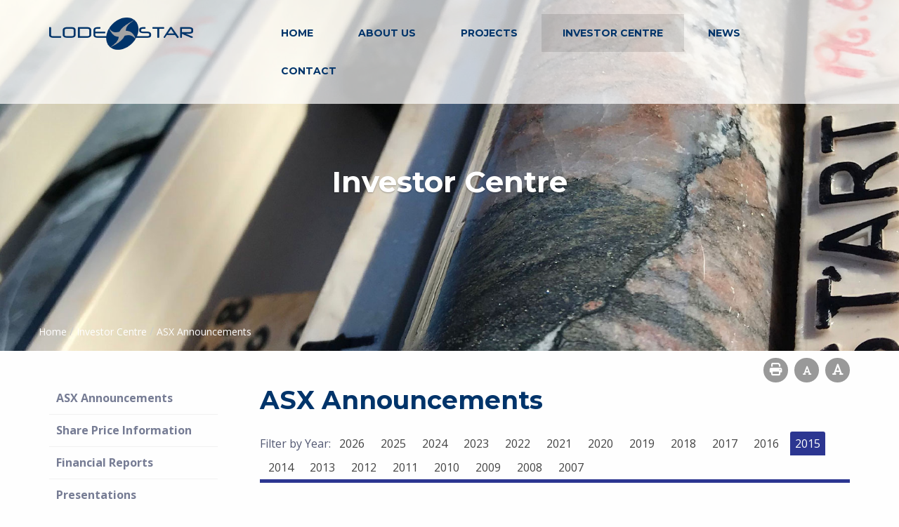

--- FILE ---
content_type: text/html; charset=utf-8
request_url: https://lodestarminerals.com.au/site/investor-centre/asx-announcements?Archive=True&ArchiveMonth=1&ArchiveQuarter=Q1&Archive6Mths=H1&ArchiveYear=2024&FilterStyle=B&month=&DisplayType=E&DisableOlderLink=True&year=2015
body_size: 67268
content:


<!doctype html>
<!--[if lt IE 7]> <html class="no-js ie6 oldie" lang="en"> <![endif]-->
<!--[if IE 7]>    <html class="no-js ie7 oldie" lang="en"> <![endif]-->
<!--[if IE 8]>    <html class="no-js ie8 oldie" lang="en"> <![endif]-->
<!--[if gt IE 8]><!--> <html class="no-js" lang="en"> <!--<![endif]-->

<!--[if lt IE 9]>
<div class="callout alert">
  <h3>Please upgrade your browser</h3>
  <p>This site has been designed to work in Chrome, Firefox or Edge.</p>
</div>
<![endif]-->
<head>


	<meta charset="utf-8">
	<meta name="viewport" content="width=device-width,initial-scale=1">

<title>ASX Announcements | Lodestar Minerals Limited </title>


	<meta name="keywords" content="Lodestar Minerals,gold, nickel, copper, zinc, lead, LSR">
	<meta name="description" content="Lodestar Minerals Limited (ASX:LSR) is an active exploration company poised to leverage future exploration success with an extensive project portfolio within some of Western Australia&#39;s most renowned geological locations.">

	

	<!-- Facebook -->
	<meta property="og:type" content="website">
	<meta property="og:title" content="Lodestar Minerals Limited (ASX:LSR)">
	<meta property="og:image" content="/site/irmcustomizationfile/66/banner-image.jpg">
	<meta property="og:description" content="Lodestar Minerals (ASX:LSR) is an active copper and gold explorer with projects in Chile and Western Australia (WA).
Lodestar’s Chilean projects comprise the 100% Darwin and Three Saints projects, and in WA projects the 100% Earaheedy and  Ned’s Creek projects.">
	<meta property="og:site_name" content="Lodestar Minerals Limited (ASX:LSR)">
	<meta property="og:locale" content="en_AU">
	<!-- Facebook -->

	<!-- Twitter -->
	<meta name="twitter:card" content="summary">
	<meta name="twitter:site" content="@LodestarASX">
	<meta name="twitter:creator" content="@LodestarASX">
	<meta name="twitter:title" content="Lodestar Minerals Limited (ASX:LSR)">
	<meta name="twitter:description" content="Lodestar Minerals (ASX:LSR) is an active copper and gold explorer with projects in Chile and Western Australia (WA).
Lodestar’s Chilean projects comprise the 100% Darwin and Three Saints projects, and in WA projects the 100% Earaheedy and  Ned’s Creek projects.">
	<meta name="twitter:image" content="/site/irmcustomizationfile/71/banner-image.jpg">
	<!-- Twitter -->

	<link rel="shortcut icon" type="image/png" href="/site/irmcustomizationfile/74/favicon.png">
    <link href='https://fonts.googleapis.com/css?family=Open+Sans:400,600,700' rel='stylesheet' type='text/css'>
    <link href="https://fonts.googleapis.com/css?family=Montserrat:400,700,800" rel="stylesheet">
    <link href="https://fonts.googleapis.com/css?family=Lato:400,500,700" rel="stylesheet">

		<link rel="stylesheet" type="text/css" media="all" href="https://cdnjs.cloudflare.com/ajax/libs/fancybox/3.3.5/jquery.fancybox.css">

    <link rel="stylesheet" type="text/css" media="all" href="/site/content/css/foundation.min.css">
    <link rel="stylesheet" type="text/css" media="all" href="/site/content/css/slick.css">
    <link rel="stylesheet" type="text/css" media="all" href="/site/content/css/slick-theme.css">

    <link rel="stylesheet" type="text/css" media="all" href="/site/content/css/stylesheet.css">
    <link rel="stylesheet" type="text/css" media="all" href="/site/content/css/theme.css?v=1.1">
    <link rel="stylesheet" type="text/css" media="all" href="/site/content/css/responsive.css">
    <link rel="stylesheet" type="text/css" media="print" href="/site/content/css/print.css">

	<!--<script defer src="https://use.fontawesome.com/releases/v5.0.8/js/all.js" integrity="sha384-SlE991lGASHoBfWbelyBPLsUlwY1GwNDJo3jSJO04KZ33K2bwfV9YBauFfnzvynJ" crossorigin="anonymous"></script>-->

	<script src="https://kit.fontawesome.com/7022d2655b.js" crossorigin="anonymous"></script>
	<script src="https://quoteapi.com/lib/1.8.5/quoteapi-loader.js" integrity="sha256-Zs2jee5Cu9XOmK67dVQJDI5LqiV+faelNQm8OyslG6s= sha512-lgVikkbStJeoqvs4NNkrxcnQZM5q2WZDvD71Lo8c7F7AKW4/X/5iKuZVErv/gPS/4VdoBH642y+SHtiZA+B2ag==" crossorigin="anonymous"></script>
	<script src="/site/content/js/quoteapi.js"></script>


	


	<!--Global site tag (gtag.js) - Google Analytics-->
	<script async src="https://www.googletagmanager.com/gtag/js?id=G-TZ5RQNDN7B"></script>
	<script>
	window.dataLayer = window.dataLayer || [];
	function gtag(){dataLayer.push(arguments);}
	gtag('js', new Date());
	gtag('config', 'G-TZ5RQNDN7B');
	</script>

<link rel="stylesheet" href="https://d1hr1rj5wo6cu6.cloudfront.net/proactive-main.css">
<link rel="stylesheet" href="https://d1hr1rj5wo6cu6.cloudfront.net/proactive-frontend.css">


</head>
<body class="page-template page_8">

<div class="off-canvas-wrapper">
	<div class="off-canvas position-right" id="offCanvas" data-off-canvas>
		<div class='off-canvas-logo'>
			<img src='https://www.lodestarminerals.com.au/site/irmpreference/1277/logo.png'>
		</div>
		<div id='load-offcanvas-menu' class='load-offcanvas-menu'></div>
	</div>
	<div class="off-canvas-content" data-off-canvas-content>

		<div class="header-wrap">
			<div class="grid-container" >

				<div class="mobileMenuContainer" data-margin-top="0">
					<div class="grid-x grid-padding-x grid-margin-x">
						<div class='small-12 cell'>
							<button type="button" class="button mobileMenu" data-toggle="offCanvas"><i class="fas fa-bars"></i> Menu</button>
						</div>
					</div>
				</div>

				<div class="grid-x grid-padding-x grid-margin-x">
					<div class="medium-3 cell medium-text-center large-text-left">
						<a href='/'><img src="https://www.lodestarminerals.com.au/site/irmpreference/1277/logo.png" alt="Lodestar Minerals Limited" class='logo'></a>
					</div>
					<div class="medium-9 cell">
						<div class="menu">
							<ul class="nav" id="nav">
<li><a href="/site/content/"  data-banner-description="">Home</a></li>
<li><a href="/site/about-us" data-id="subnav1" data-banner-description="">About            Us</a>
<ul
 class="subnav1"
>
<li><a href="/site/about-us/company-overview"  data-banner-description="">Company Overview</a></li>
<li><a href="/site/about-us/board-and-management"  data-banner-description="">Board and Management</a></li>
<li><a href="/site/about-us/corporate-governance"  data-banner-description="">Corporate Governance</a></li>
</ul>
</li>
<li><a href="/site/projects" data-id="subnav2" data-banner-description="">Projects</a>
<ul
 class="subnav2"
>
<li><a href="/site/projects/darwin-chile"  data-banner-description="">Chile</a>
<ul
>
<li><a href="/site/projects/darwin-chile/darwin"  data-banner-description="">Darwin</a></li>
<li><a href="/site/projects/darwin-chile/three-saints"  data-banner-description="">Three Saints</a></li>
</ul>
</li>
<li><a href="/site/projects/united-states"  data-banner-description="">United States</a>
<ul
>
<li><a href="/site/projects/united-states/virgin-mountain-ree"  data-banner-description="">Virgin Mountain REE</a></li>
</ul>
</li>
<li><a href="/site/projects/western-australia"  data-banner-description="">Western Australia</a>
<ul
>
<li><a href="/site/projects/western-australia/ned-s-creek"  data-banner-description="">Ned&#39;s Creek</a></li>
<li><a href="/site/projects/western-australia/earaheedy"  data-banner-description="">Earaheedy</a></li>
</ul>
</li>
</ul>
</li>
<li class="current level2"><a href="/site/investor-centre" data-id="subnav3" data-banner-description="">Investor Centre</a>
<ul
 class="subnav3"
>
<li class="current level3"><a href="/site/investor-centre/asx-announcements"  data-banner-description="">ASX Announcements</a></li>
<li><a href="/site/investor-centre/share-price-information"  data-banner-description="">Share Price Information</a></li>
<li><a href="/site/investor-centre/financial-reports"  data-banner-description=""> Financial Reports</a></li>
<li><a href="/site/investor-centre/presentations1"  data-banner-description="">Presentations</a></li>
</ul>
</li>
<li><a href="/site/news" data-id="subnav4" data-banner-description="">News</a>
<ul
 class="subnav4"
>
<li><a href="/site/news/in-the-news"  data-banner-description="">In The News</a></li>
<li><a href="/site/news/image-gallery"  data-banner-description="">Image Gallery</a></li>
<li><a href="/site/news/videos"  data-banner-description="">Videos</a></li>
</ul>
</li>
<li><a href="/site/contact" data-id="subnav5" data-banner-description="">Contact</a>
<ul
 class="subnav5"
>
<li><a href="/site/contact/contact-us"  data-banner-description="">Contact Us</a></li>
</ul>
</li>
</ul>
        
    

</uc1:NavTop>
						</div>
					</div>
				</div>
			</div>
		</div>



<style>

	.banner{
		background:url('https://lodestarminerals.com.au/site/categoryproperty/1355/investor.jpg') center no-repeat;
		background-size:cover;
	}
</style>



<div class="banner-wrap">
		<div class="grid-x" >
			<div class="large-12 cell">

				<div class="banner about">
					<div class="grid-container">
						<div class='bannertext'>
							<div class='page-banner-title'>
								<h1>Investor Centre</h1>
							</div>
							<div class='page-banner-text'>
								<h2></h2>
							</div>
						</div>
						<div class="breadcrumbs-wrap">
							<div class="breadcrumbs" itemscope itemtype="https://schema.org/WebPage">
<div itemprop="breadcrumb" itemscope itemtype="https://schema.org/Breadcrumb">
<a itemprop="url" class="breadcrumb_link_1" href="/site/content/default.aspx"  > <span itemprop="name">Home</span></a> <span class="breadcrumb_arrow_1">&gt;</span>
<span itemprop="child" itemscope itemtype="https://schema.org/Breadcrumb"><a itemprop="url" class="breadcrumb_link_2"  href="/site/investor-centre"  > <span itemprop="name">Investor Centre</span></a> <span class="breadcrumb_arrow_2">&gt;</span><span itemprop="child" itemscope itemtype="https://schema.org/Breadcrumb"><a itemprop="url" class="breadcrumb_link_3 current" href="/site/investor-centre/asx-announcements"  > <span itemprop="name">ASX Announcements</span></a> </span>
</span>
</div>
</div>
        
						</div>

					</div>
				</div>

			</div>
		</div>
</div>

<div class="grid-container">
	<div class="grid-x grid-padding-x grid-margin-x" >
		<div class="large-6 cell">
		</div>
		<div class="large-6 cell">
			<div id="utilities" class='utilities text-right'>
				<a class="printPage" href="javascript:window.print()" title='Print Page'><i class='fa fa-print'></i></a>
				<a id="smaller" class="textresize smaller" href="#" title="Font Smaller"><i class='fa fa-font smaller-icon'></i></a>
				<a id="larger" class="textresize larger" href="#" title="Font Larger"><i class='fa fa-font larger-icon'></i></a>
			</div>
		</div>
	</div>
</div>

<div class="grid-container">
	<div class="grid-x grid-padding-x grid-margin-x" >
		<div class="large-3 cell">
			<div class="sidenav">
				<ul id="sidenav"><li class="current level3"><a href="/site/investor-centre/asx-announcements" >ASX Announcements</a></li>
<li class="Expandable"><a href="/site/investor-centre/share-price-information" >Share Price Information</a></li>
<li class="Expandable"><a href="/site/investor-centre/financial-reports" > Financial Reports</a></li>
<li class="Expandable"><a href="/site/investor-centre/presentations1" >Presentations</a></li>
</ul>


			</div>
		</div>
		<div class="large-9 cell">
			<form name="aspnetForm" method="post" action="/site/investor-centre/asx-announcements?Archive=True&amp;ArchiveMonth=1&amp;ArchiveQuarter=Q1&amp;Archive6Mths=H1&amp;ArchiveYear=2024&amp;FilterStyle=B&amp;month=&amp;DisplayType=E&amp;DisableOlderLink=True&amp;year=2015" id="aspnetForm">
<div>
<input type="hidden" name="__VIEWSTATE" id="__VIEWSTATE" value="ZgHEClVPC8ApNQ+KKoQYpBxGWJPhL+1iPBaDwktcT9SJU6BJWGs4+rB9LabqtZ+BLDdw3vfK/6Ya0Ao+u/[base64]/vK53QCxBB1vAachlvNeU3zr42uUUfXPuY9GdYgVEVtKEvmIxVy6VkjSXFtQF3qFruglaIW53Ufdw4hO6Hhdb+uM8r1Z2CQBvbDPvaPcL1YO6Fzf6GUh2KZ4LDQY5sJk7+Pb/7xyahsVFXtauh93yF2IrkIBRs+maiZqyrBt/KYw0KkizutFPp/W65n5MXz0kdv743C/XS8M2sQTkXDF9d4D5FvCTOkGFpBIDgIjtjddCIDWwBZoaYgXZWsRI+szB6kpEuBjBhexrUGmWAbr6b/Tl/H6UiBoJPdgFzltNn+b8cLh96LTxUb4f4utKBOHcZ/[base64]/EsbZnioDf0RxE2wLXhLZUK2zmc8oyF4j7hWwfqO+kOpEKXt7pKhAQ3X/pt1qtQXn33r71v7QLta0lUOYncpr4n+Em9C6SiYywOtpip4alUls1Nu3ECdVhH7Jc8Ss+L+pnCFMZQ/NqD17nWhNivhP92HWYvurdyg97B+wdz81qmrMTvQDhdSJDqtZ6jwIU9QjvRNqtfC9csO0+g2pDNRrQIb43rd1IU5/tmdnEOEwYxaiQgb6jeSCR/p7D78NxSFQatz7NBk8DE4HPoEj/C/ZU/CxW7QBlsmmi2kwOTpEWFF44yicWYEBRZrrmM+V8QF+Ywz8EJ9IBfI6KBP7tJj5WMCipWCAFPhOnDmfB7RhaZRXWO2yIZwtOieCZD/QBD4CAIpbS3P/tHHQMRkqYlObwncbixQgA2PZFWmdDAwri6bm5I60/kcHWTcDwCLnSGEOTrhow+YOXyNM2Ey7pIflHMcU1l3uHCsIOOjQgVu8OF8I6GAjI3JYgS3tLnJYl17ztTKNf6DsJ4bNXfBDJLQ3ldt3hYbbFeGX0PwHM+pJFp4/SyNam4ZZnPjuBIwhnICp1LS0GvlZIZBiNp2qMR/j4DWzPOwlXhFouFuUQqEtgqsYQf5ICE4VRiD+omTgoaVMSjizfV1TCt8MJMP/fKa+UYDmMX3VUEmfAIcAckLtJj0RNy2rHFgfQF4uf9gkDejauhLJBs9NpSjR/f656mcVyag1wRMzYCCOQ+8pcfBsDICyNCHQDlzq/8gevvSn35BbixrekVJtvJ7Ge9Sbo+oRDc14KgtF+oLrjX55tlmzGwf0IDtdwxcDX6hT4XagyztHoxZQ3yGw12Eugy+WGyWyG4tq75H6QegKzteV3tjp36lgL7fnHcbro7A+QR/estfPSTlVh71f5LEFQoXSoV17MIxwDECEAGJT2nI9dMPjwYzxQ4iHqFhCAnCXJie1l4osOmlV0yBGiM0rUt+t86Ook6Q6UaLVa98+LEgY2w2VFuM7Mavj1bCSxZvMhNOJrIO7L77d1w0R4gnMCHqWwj9ejZqCzRRDbxyRNFvm6YJcfuoceAwA6r/sFlvmryYvprSbND6xzAuiC/1GESg2XJo32fpc9ZHZarz7NKsQlB2a4cAH1S/gmUl0gUTlZJKnZxqq7rJh0jLZ4z/q6ZjRQtyZ7Hn0lfV6QPG3EGIor1lgEI8Fsiuch+Hs0x6801di4BYYiK2oG9TK+kHg8uXxrpvmropc7sl1Y3xYZwP0R15mCRG41+j5vpDixQXTTmio1GeqqDDuxvEC2KNs+fm0tnosQ4Obh5VchLLou68bBgdPgET2fi+UFgoXA+ArokmNoo9ej6NLT6zS9V7//YBM/1xTTPpmr641zDqGyHeGgIk1nC9dPZ7LS7gQXXYUWSq5ybEdM9eFPhFuz76vn9iPaY/Sd/BVYmjbte5OjBI1vVIEazxLpmYd/inLKs4boTx8hz6Lt1sI0rClSopFgIoabQHpedAbOvJ2G7UFabWoP+Mp2p1tEdv0LbKZyujBJmi9AoW2jb1iQWfLlTtD+CGYuGZbWZC2zd3opa3yLUipPR7Z+MynNv0AWCqk9qxExCIvJWPfGjkcbtc5pjw/DWu++cCrgdLYqriZWyGXtey0sDV11MzUJtVQT3NsjYjztzQCPG6lXQsdfTohiHL4xSH/KRo0Evl4WTBXjptuMWf6sPDoKzh+adbZrGauHweHuQ/dy5nuomdJVyMHbVNqZrzPbrZdCx1phY9w3BFLXdcdgVK6Y4eai5w/[base64]/3Bw6yyJnkyUYZxVpc5G8xA/HNxWvmrOTj/Ce8HD1DEkm24qeBX6CD00fLzDc8keurpQnmTERU+yFC/tNXjYgB4NSQUk0Q8QSOPl79Ajv9iYF3E4RgovCniyEZ/tOvn9Okri+s6DktWPFQz1INGcKec7vRyYafzgG6/b7Tj4t97BAElY/4ppPhdaASEK+1RM7RIPRl9dyc/3txFDGJnR/SCypQbRE+PZ7L/x0MRHF81MzmfcrkXp/[base64]/joaMRs0AarjQLR+2jkV/Lj3r5xG0A4JHZsXqdQ/6c+4NHpFndisEowDRguNlklFOF0sxnBKYZB8f/zqwWu5FQykECp1GK5U+IJYqE1xC7qE4evnVPm90Hspo6P9dJ+nBwWats7rqwUPxMR5+X465yBwfsdc8w4Fnv8/ZBWo5KjRkhP4Sd7Ze+TK7lsFIlWfz6JREHv3mpvpurSL4d1CHsrWXXP27/P3yEtLj3d46qeW/hkzAvYNdFjajw7pdoc+or2fsKfMyYR2AlNMTK6d2+v9dH9rnvLZ4aSNnyfUAdYKunr1txO+m6VNBFop7Lm7AM+VZjLW5zEZAqb0YIgnbcSc652MztGiI7/[base64]/LLf/sL/uFtJbTBnNsYzos4cNYVRh5HOr9/VN9AvxZFHaqb6ycqJNwtYAaUVjmpWIC8Qyc4gvszIQPaQBcNJMW+Pc54jq/BzFw9ncHNNOd/G1qVygYstZ95dMMrd9jBdHa3Ap7IWwwTOkImqy4vpfWBWr26YvHkhBz5Q+Hmd6tLjnV4eqLhTXHPvxf4xDL3T/NaKJwdeAcqQfO7jANYT32ozGk/txpjAxjm+kutUX4nbSDm1HYZrXzJCb1JkbI3vzkNqOMx0TpqCIAL0iQS1EgcBAEcRNP9y5oqoCf4JuQEaaI1pKxaD+W3p0hDcBmu51koLjYUQmAiOCfu61YFm0Y7gnnD8tgkelog4j/R20uQTC50kJzguiobT3QGQhoDLYnAKdXsRqxy+JVJWc9WPSm5Z7sypSWs0wK7Yb7n8gmBDKrfM8An1qLPa7774cCtyaO9xEs3mDdQCnB3qxmjdLMARb7+a0v/xVt+rSA0xAAAY3HxIg3vzh4BwTt1Z6NmVDV3f+yH/z5m8Sk3TLIVq2PVJGm7dJCH7Xx7FFEI7nt7QuBXc65BWQm9cqPv2jOHuGr4xFrQLAGzPGvUIIPAXh+a2eNp5iAZ9kU+psX8It6LhVPD+HICUnCCW907PVFzJ28n0XsTlNHKhjIlXghri9c6duDZlp6Y/M0VcEYHpQEXc/PqtsPSpKfmAg06Zr4wjYYeWKJZTZXDbkys69J59cHLRGraG1W0LJKR7M57nEcDi8kLU0XwN6tIH/J5WKPvV7iXjCkaZYThJaw77lh6b9yHWJJA3nb9tLxVNcs+JbiW9UxpmSB8anf07W4KdHV7TqM4nrUlM6VsUlghAzA03TcTE2HH4mClvbJK2st1zxi8n2h2ASHi8sUaSqMaSfJdZGeLfPG/LYUlyBTlzN2BePc7HBrcxl9aewTLnFeBEABHRKvMQs79/zwXaXXON2NiMr7HX93cMdfEWXE9a/eEyVPliyuvQaNd+YiqoyoHoIW2/xuN2iB1hLFIAw7a3dGV0k25y7Kw/dFFWBKH9idDaVBXbBLl6NUohz510cxE+aYXdm6zwWLYmmY6sMfYqIZwzhAXrOjvjiCzP1mcgGzGs5kk66Axph96F9oPwDaxSngCOJvcxn+XN38FWYnIXjhhfm1ORYT5xlpFdgA0WIts22N5Bai89A946pJLlmt3Ekw3tyY54+2XW+pEdHrRfQCSRoGY03/YFyRXA+5N4ey5fPpG1LxiYB4u5DHB9yGI/aOB3d+hGIT06oW1/1jx6TIRSLOq8B5iZ8M3hTRIzjIl/6aogCxV9UbFnzGb2FWYOIj2SBnnOG5qZjmUvzCg8NIyrr1hAZEJ4WhBEvWHQZ2JasNGqBksODwHvnV47A6Swfu9orxZ/[base64]/bgjDxUjj6QezGYkv5us7774FWrhDfmYxMQxZt2RKdx0E6S0VS2xn3n0pLIXp7Z5IJr2G5UVT159e5k9xspZjRX/ijtlFo4GjEl5pfjh1Pl0S5aCxugHnpozeMT5Ez5U5Wp2uiy2Atm7ugTUZ4VjOLL1+lRyrTo20+CCvyh0HoG/RzCAjp0qaDoGfxXCCd866/Y3UhlSsRLrdBYw+ZGdyzmC2ay7zkxrTomhiTBV9qLCVO3PgLNHqc/2zfEoV7dgFFJhPCbRaghRADwJghy0n4Jx+HTSRD28ksxSkeQZwn60N2fIKrKB02WF54I9F/UaF4QJFv5bT1VhKwdOZSfR9l0WJ/rDUba4s4CNs7bQWq7BLtpCVXek4RxSloYdiDmlFPllnYETEy4oeM6n3vkt73JHe9dkfpcxixHroqgJIojFPClOYuP9ZxFkQiXTRfyMTpy4XC4aGdqr34myJpGEhKIaSFMUXIS1SIrcBzQeVxfmJLZRtxS96ibvccXB/4i5gDQWoPY1DvKal/o5FdobUMmjI54Ja3Ee5odYY4cK7kFVGo4j5CvQqWwsfkkhyLdSZPthMbhbVrSs+CZ7A7JCbaIAnodEGALXckRvdXYIiLO0FcA2vgLsZEA/NlVQHg1aS8KI97gdhthSddunmWbcdvdW3+N+1Znua9W0fMobCH4M/Rh4gQOqRAOIA3lQ4TFN6AeAhwmnYntintlVPcXK25ubXfssenf5hdQgRU/cFqHK9I2h4+l+sNS+5quYwWuLMl2XgF0lO3M+jvsTikrC0KcoiIkfy2BlCOJEIkh0t+wyjkysk4UVQ2fhzFe8wkmE+6QXUahd86yDMWPhPoLRW0xS3Gun2MRuklNpm5q+xXW2vCYgPWrBLh3wnXwq6KhlwGrpPAZNRxCheFR/waUU3d+KqErU5q+rYhxa2Y927wXQMRImo+JlawqulPHqSaENQq1lVgj3zRKN+pg6okYYD8utA+4pa+7GETn2ipBqaFylRuRnxBqHAi5R4SCIZIue1XnI1DJHyPTYxZVN1rYJ8IG6kmKYZYp5FQyAq/vOJhNmaH3B375QSCmtpotI89hDRuebpKq+E2KzT1z0qertVgPjyTSM4GEW0cD5Y2UVA1l+SxXa+f5mCG98FuAHkaEdTGCQS68CYO2R6ujR7cg2oVozAyXwz24qmSk9Lm6/eqj+ZPY90C0bfAhsxK+LOBwMJ4WFtndNApy4ao9Vm2HJ439jWY4zmKylYKHV5pKu4HIbgZRQlGYe7BP4bhTU9pUb02diBDkZVbG3cpt1rRpiguu/[base64]/p+ykP+Lh4792aSK3xevK7rQPeNgGSXC1YUp2gsNsVvCEp7ap/ClVg42+MDdxImRujlRHhycpvoeCABjn+hIxmiPiyES0Np66S6NmWysUtYFm9kjrl+xcgunHpahnRLta67zzssHqhKX2fgNdBm/3AJ9fzajoP66mUZzyMVIxlYRh3yebHr9w8TcHOZknKGX8dgR9SawKOrAN1SVC350Nr5+zZvG2o8JVUOLe2+Q9AkLAyfS2OjFPxBbjSzg6O+ux5zYqrtC/lDqykWCLWhxruJU7IINiilKmYAm3ozcwUBcHbiLx3PQQbJahpZ7MZqJBe6iOy1Ay2IzJd4D6apaUIB89p/PkwqAdE1RsK4ZCRmmqfNAmlpn4pooVg/1OdkjwyaVHorzRAEDORPITjPLm3iPm6L4t2+G8Bn7elGwQZ4zEwEWtLr+oC6lhtU2IwFcIvh/H2Cb99A5iheX5XNal/hCAjrJY0hEF+ex9Sspzav74i30AXX53+fIJcH6GK+K8DQe3+4pt7H/7KP0z1EyMUkDzkMp6sqGvbyoi8ynJ0ZW1v7/WTr8jF/rDwxWi8GVDG7g9rjonej5vvZ/VFrSw0yCKTg91GUcAbJcvKV8jUoRoN4COtrAU5BgBPvAL4ejs7FZDK6wAdEoQWiz3TUT0a3cgtWXBb65MjaQ5/QteIfjTcb8PlTUrd7c0AUovnFmJrkEBmlwgw+SJ/8Jk0MF7aDASZUCHNE+5RfJFd4baSDoX7rCe9vXKXnaDQ/2WamMdpXHf1Mo82mL59fFArARTaPlFQ/g3Dy4Y4IiXdUv+TMJC/fbGlamCQMFiOOSDUPo0c9zP1i2EeEjsfCWKotrJgU6pfI10V+zkct0r1kTNfIBiyvGmM2/IuzGve4mfrEztbkwAQB/6u6viGgyx6BdMPAbR0/2YLlUfNZze97PD/5YNEaXJFmuD6yS9eocDtzBCu1OSdqY1ejsOxy/OyU6H4eyCXZd0A1GJNZcjC/Q/RFDbG9PM+GB97P0+zS1pbmSfZhjpRKmTYVGH6vsiblhMnu3CpaP7Tv08ngMosdX6TTJfrw3YhS6HX71HAeUF5e+QzfnjFbGPp4WmlSf+ypJrwkkH6E2ePez1h5/kMM8O2N9fnBQLM04UWmUkwVhbmoVS7rGv+jBBNlj2jtiY/eaCpP7suzpoV4xzmQjSUnC2vq+gC3xiwGZatj9A4VlKDnAOvwxRAumsVj1AYtgSrS444otXlZBmNVO0lh5lMjW0eXRpIowUuwAGl5MB1KtWVUcc4kJI++jIT/CNbrmjJtUPIsjOliGyARALC436nSHo+xpa39qT1V7tujTQcynnaG1IILAQQyihe8VvP3hvEyvUZ6SoJCxudiRtH9tjU3suNjuiu08zBWVdUbrwt0rp5aUyy5oEPW+03NP8VDHLtVq7XCn7ktgoB90SlxgwU6aJ9e45YMOfFs1ksJrqEHtf9ResEI41PO/S3FYtkMGlSlB+rD9KRE9mScI5ID5R0WikMADaZP2mzbDLoBd9VEXvT4POfGrtY/1OrfExuW5ExYW9PvHM/QmAVWsgcqM5Ta+z4uu2U1bltxG19+4LRTS0BzZCz0sejpXwAPXAwy9+5Vn6nu65/[base64]/OWX4JigniLRHx/mOVPAETHGoTNrkfECJxNyPEgMTweQtHM0dlO7FcouVBCRmMZclzVT7kNvhMyQU97eCHhWxdQIPCVSKPIm0C6Rx9pzk2/ss56/m+bbSD92HUQewiHCH6zO3nTYbPh117S+2SeZp1k8uVszrAIEi+SV2U6jnW/z+GrhGIlr10ph2Ts1mkG3bdVBSeV2A5ZChiGkAJ6ZaRRmcT9DLpvhx3dPJjQk2SIm7ygLmT1AR0QRArteNzjupoyP2TjFO31JATniiDbh3AqfucU1u1tNtxNeXsFNj1dfrH0uTTf+AH7S/w7LOVLnGEg9F6hllqwcbFoS/Q9yGgqJvJXju3IOJ+S5KUMwFPlYXnkG8I2HQorRASyXIOzsVe4vGsSt591uj7Tz7y3MNoSbJgmQG84OhOqGBfQvsq0GkwXxWgywd4SuRtrPraSfRNPkcqDau2qULE6348efWJsVQ/xuFbEsMr30OqoWtUhKl9gI681UyYpoFXvLswdRsBfTd1PPOAsZtfIj+QjZ4Vnx/s9kjTbFCEvY6yhR3J50ZxuJNmA/FIRoc7B1qZzeN6Rf1WXxCC3eQK2ztlu3cufbOoMeoiUuHJX3llsYNEZdfVeH63tgvkX5KR4pUifT3usTpz9AuG7qd+1Z2eBVXvgAu4DZpzJVE7MECxgwHZeRcifsQln5jLk2fliuwXk5ADIwe7xPdnsq9QyXCg1I6ZFOWrvZb3PsPTLr+vOPWzVNwm8Ode54l/ep5JIYsp+D9+t9Z4Tx1GJPmwh+wDfzfCCHpaswh7xy+Z2mOtn3RdoYg3Y0FGU4Qplvi+NrfbefGJ5k17mB5bD7MVuFKb0YtAXh/8nXd05p+Wmg79o2lDOSe4SXWZWXz5XNkdlPWoGnfP4fEmrQPsWBOhUhuASmNCmWDN7J9BuKzl2V9AZuu2QFrKP2+y/fTanki4yKBK6zhB4iMsVX0HMEMvJ+CjWgcWtsWz2CkD2j82tJ/t0AV9k8+/BLqSAGQ2fk1Hu2B7RMeYY3n2qC8Bm/SDWQs6H+M07zUb8eXFQ269E2t1CUnKIXzlkZb+58qYF4ztFLtp/MFP2xcI5MboobDBPxD7gc+LnU3o24CCtSlU/H1vc7KVXwDQrzWhQHcifnk1o5/yFyn2c8eny85hOtD9jr3oMElgCS+BeOEe1mubENeB4x5/bHxvPxYW0NtBh0b1oaAESeVF2b+VijcE5QVgdJM6/[base64]/96ir9bkuZP5dE4K0KJDfBCzI9byyQULPWXsyJJ4ZmkPyWRPhG6eqSLRTT/3UlcY1wI0JKD6YsoGpRPje39oTRf3N8+2v7x9ECsCdM66WuXzuwWf85G/XkEUEvlRNCbovroOQAzvivnRmTiepwqZk+MJxO1o7V/CkHsCScpyp8OlaBLhh7AIWoID2u+GrhWcxg1AopkZZFzw2L6L7unvoRdfc8oN6AXEIZKZ8GQtShOCvyu0S58H387rnWG8x34pulSN553Xab17apV1KSQNrOrr5ez7vAoVl1DPTpPacGOmfbobJfeNGgpJI9/HxNM1t1lWLJgbNAG+fiTibBgACxvvxyrj0wJtUy23kZcQzQZjJOBojCkLGnhPUeb+61RRRc/rJYuui3Y+XyqmgKu4nHQqvlGMAY1GF041/CsgAcWMTlQVku+fLE3sggsoyFuEs1Jl00Tv7ku+WRohRDr7EHtlY8mriHQfHmZUU9BI9I2xQm/52pS1iRpblq3xwYpERdXRZo8PvuxTYyyxrD9cOl7nJGK33sdtjqNBjQkFVzyBlJgbFyzKWYehJubiMY7Su64iQfkm8wx/HootV/HR9BVSeSOXxVk8qOx5ma44Oj0Y8/xPQR//yueCAyywxEwjR6CoHAAcM/rmxEvAJjnzYPo/j0C19HgMN6ASzftvG8npunQKlXHgQ6Uv2BvBbpMVPdrs0D8pEIiZnLXnIjzt1qJru0vKj1a6h8no7wGAQURTxIPptS2A8I8BxbpL3AXusUo/hbOKhm+1fxj57LF2NWHcZJQFIz8Du1VM1cKZaQKZ7jOnXD87BVjp9C9K2a3tMgmydtmDdMnQIOSFB3i/wknMxsJvHN0mAoLzYJPGqStfNbFS3dE5GJbFvMRJ+rNWJTYpVSWhdYojhw935IonfPkFn5EQ/bg3RVSWDVWRGcVzlzN7kYvEb3L9VkCxG+2LBpHxA1P+s2Co+9OPHziuGRCPU33e7owNfQfBNWaW2P5UZFqgFRd8T/HsVtmivgA8q48GkNAnNSDCFVn8IBjORcxA+hP+UWHvKofwIMRCPJU7sOdARY75y4F/CFGLNJT53jilYSWhygihuVXlCL5C8Cd65/NiUxxf8as65nNhKrZknmgL8QQU8u47B2aglYg4EJyjsAAhN5s5PI8f+CctIZgTS12JsLUtUB/TNZPi0auGBeBbKXH1NkTc6RBuHL4G+hKoWymkvtJidbjlW0CnGE7zlTkWI2qukxQPjhfLydpwtNnmfEFhd24qchFWP3j9wQjRh28Tq/+dFQv42MzKuB/rGvd2QAlRX724YsGwdYk2myvEcs5r+vnotIkD/Mo7ECjjv0pNkShnS/DmuRsdGcy1oHCLhV+7sRgw/7pPhoMgIzMN9yxLLE8ScNHc1vf6s9VE48Ji08S5MrSD6kYfZb39rmjjeWkACcvWDcis9ItXat8lXgzYNT9IvmIy5P2FRMc8Utm4EvzoQecrDzD4818bDpZsFVX4WRz8XBTD5zxwOQsDiFiP4W1aADZmybDztpc1c/[base64]/DvI9k8qtJRNk2lo7n6/yMusOYSyht5KgR7Yu3M8NZdsGIAILUBGOFIM3liz9L1RICkLl9NzdnZYt5cbIKin/bPhuukiGEBFHs3u1y6z27YEUjCYsYQWQb1f976fb9FcBJ4kID68KURFEOeRitTd4tgQuBQSP4fG/X7geiieQ8NwexAhGTVsCVubzH/Zg2RJIETyWjc6912WWXcVGiKKnnxy0zy4y31X6IQcYMzUhor/[base64]/5/iUjdCYu3KLv73mj3POdrxTFZJyEqs1/DRK/8RDxRtbS9aSKEv/jYg/pMq1LFYYV5d/wJn7fxTXWm50FWSKPLhZ/TmVYLpakr9XekLwNekTMme8I0BZ0bga2F4de2z147sPSa4mZ0jwZXTj8DCvpgUh1+noNYYhMmO07dP+30TDsXWR9xvBgopxUUNZ1x9ziR4mVMZ+RoYWPTdlM5swJsXW1RitH6kvyXSyYj1Zo4YSGyopqgUNIk/0TMav5fdDXPQfOxt6uf5SQhtoURj4DiV92S6GdAbyDoLUvTiwRxJ2U4YacGQk+2pbOChuWY8/de4fwJ2Sng8bVgTUoXQ2wBBxqdwylvz1C21zPXdWl6TbgSoOv23pvcU8fGes7C3L40yhnO/WphvXJOgJ36BDP833zo8hpiZVRcf/JYmnM4D6cRBxPVS6qLeZDCi8cs9J/EN57Gw+m+tVP/B2p5yVxufM61fOuzZWX7p57IPytZB2Aw6xD5NlEboAnY6JgYZz13p/zdeqYIJ3N5hGPIy6eTw/mcgmt3aGxGRUZ6FGICi293+gGKk+zj7g5yTHtQF/gciX19j5Ubi3Wg2QhjhwytkYD7Vvd6j3R+lX1+IaDd+E+X4eRoGE9x+fOzws/R2+aryPMR108kTi+EkO/QY33Si79GGHfYmaENynuIE3/milj999vPGsozLzlGf768fM6ZEXYbp5w3Pfzyytwa7Ot2lzNC+hZr9Oa3EuBAVVQ0sSa9H2F+7Lncy7YoU+Sfyhzb55nyGgKWyYmw8LYISN6RhIOpts+t/nTqHnGDqvLGTWsWqaeU4ByAf5P5NAhAfE4SFW2TknOUog4uxgmvGXtw6kNCydtcMHuY4fw/Rf4TGlUOUsU2kGk/UrSMYmAtvrChIXsDjs/0bJbZwUvSrTfoKAZxu0oelFdRqKXc6mOpzU+9fhluLWRPinDhuaejsKdY4AyUIWEWWs/w2Q1v2CzIB0HlZgRwqtlkuFNwUXJwWhSe0EFcTY2BkiOuW9dbifQlsT9NxokgijnoyfLI0COfP1nbpyeMHo1z7EMaWeFq8C5wOM9cf2LXDjI3FkrxpFuhEySlOe0YyXXHM6dPECBXP/ajfj7w1NJGbGNNW+6ApwFBT8TQ6CwYM4Q2+1rHjHYokD7u93sgaPplbFPENo+pLmvHN1Bsm/hfOoVt5hdal+9trXO9R9/PiC54RMKjd9yBhryhXHPpbgpvoe0607S5FJhm9xsKboAjshc0bdzQX4gM/8IRfIgLz4/nrGo7+6S7+HvtpI69Tcm9NLEeL2iQ2MN9IyC0iQZ/L9a6+xWHvBfBUUnpq3sQzTHD+Ik3z3G2j9RPphV0kSFOZaA2RJPsEQvV1p5QZKmpAz9KF1fKXGcnCQMNPzLxnHbwCq5dzDEAC+UWB09wVfQ4MriCKjTpIe/W0BbcNpp4dBQHAC+ey8c/PDUV0avi9H3bdISUXljMTkh3rxHT1pekaro8/9KT/N0nmPed8LDtVLqnLr8TPeUoc24KwHBIlnBAiOXCcPcYgiSWUAXX7mnKXoQTJj8/HGWyHrvGeUZWOS5eEfMj6Z2BuY28ENoGYVbgBdxFA+/0P9JWKn/Ik+A4lBlA8Dhx2Rnqb/tAbAnrju0GfoUjIlYD+fPiIttf0R+mmuOqMRvy5gXO8Pj5xZ+JCyy8NeYnZAg3dDjmc5VeP865s8Zru0DXRQys7F+7zzyQssH5KfOzDlurFWVrSHNWfWDJLesVfiRp0RrmEAhB8Vb8ryov/sFtAl6F8u8FqYB39AcOS/JpjSvMw4clsvTtgcu1OIQgy+egIrMuxSVYoKth3ye6e3Vrl+VBxDPj/7AIJi0XaoV4i/fc1+LsrqI1LbOsoKbl9lbqhanfrlhUFKuij5hRzWwyRtWyirv7Nj4GJDDEwT+OvKfDSq/LJiOBDzm9Wph/9XVRslEufIDMkUuwRTrzLeY2+WQKtcalb4SQ2SPeKmHJdKenZ5uaqJ304gh/3EbDTeknJJcV+cwxEK4o4jbHcg2tVL83bcUTu9ldpoF/bO+YVo7WdtxW6pxa7xDNqt1iqByLUWuQYY8jjBZhAfe+D5wt4RhesJduMyYs+4CZyswsdOO0vP8d1Nm+4hWT0qve4n8wYWMhq8EdgTrb6UMTbu5r65G3ee5NK/QbnSjvVCRqbLZwD8DGBT8xX1Wk6a5wsyhpoM6ngfpvGBYXtJr7cV+B72csmBFyURntKwc9XeiSuico4z6gb0lQW4ktNdhIH26Frcfo+RZiE0qlEuyXzHcM2mjkM+HbwIX49lDpPbqQ2tTgpqX937GgXTIRgXglLY/[base64]/tGBb3iAaV5TozhtJT6RlbqtUSEWC82rmYUZ4sqx+Z1ChxEY3dYjiiY8/gIrqWe53zqE95FO3jSQxXycICoYLkpIbLw+86RTPkz3QbGY10l41I7/7qE8KGg/+J/XNtEVcLL0wks1P7B1MM3uqEMKmu/7Mstkj/[base64]/aHwC6tzrGXaGrJbDhHaAeP9CykkfzINnJumJxVIrcs4QgGiLq6e7DJAGDC8HzHXM+8V21CMVh1JSk2JbLMIylno3Tlj+idBh5AyMlUrjY0kPTVR4xP2ya3R9F/vGt8kPhzcyEP26eKpFzYO73nRhBJdTNtjKLVbb82AdBxWqa0j8R3Y4Lj5P1VvL8UGLbUXUkKlO6YAC+hSrXxREac0W/sw6vmk/WZRcUxBUo+z7ZEwM9tww+wxV2/gUPx6b62IopV3OUBK3URQk1PMfUZ7jk0tuiddpeEZ6QiSRcllTnBX1muB0YnK5nwv6qOtgL/HskUcRShqxJR/618g0fljrgaBNgjEoF2ut+qHogtcYyKOkadhLNobfF+8ETYLMMTnom41fbRsc3XwWDBDfx+Ko1Dsger1Fhc/RQsIkAIbRv4+B5OdiZcFmPQbK1govB6nkb+KFQA/KFKTfFZlJT4GyXqYuu9R17KhYIgw32VxDwhnglBvRn3YpOWTtHUWwnprz4iczBBMl8Alsr6m5x+hvXqtjUV9UwQ7WL0n8Jgsw5ocbZtfl5nBAHzMp5zeNC7coZS9q8reb4x12cNxWgcecTYaCywe7A/6wU454syOjAGJ4OYr9Q4WYjU5me8Rt7YYT5dyTSMWQtE/CXcykubb4Bc3b/rOMGmWIqoiYsSYXtBTemlFCtFtzP45IyYmpI7shzvImZJHuhnScSh8hFFCNXCEfHdWpCoqYg2Y5bcFhNDARoVC1YiMEII7+fPBVZKETBfYUpIUMipupWQ9gnN9eXtVIw2XG/RRFpsH9IeA9sPMWvrQ6LeYg0rX9FQFKUOuYM2zBWpubcvAGoqKmxRMQozs9X6G8Xz59RTn6YAWTNBbFMKHgAow8KlQ/ikaUOe/CHx+xRh6G3L6KHnUKS+edMP5mx9d4aSYqU7TAc89mvPhx+8AzPRMEJomSZJybsOSnsygIOuVUFraltvMciiYv4xQN1iDmEmH4vYHTIw2nkfti/GNakD1a+IXWoMgh1V+P/W7oruUi/[base64]/okxu9g8TroaDR19Web9fwe66qAXlnKpq9M9vwjKrt60iNYzeTL9BnfhYgNpw0iK9dr3yTW9/7MtkvsPlbeD+p4OgQrpMx7JkgtbNJjLOFmmQ6PvBamh8kNTuLt2fC2DmNOQQePFNndiNo/ZLjEeitcGpw5OKmpLlkgI1+OsdM2qm7LcS8W8k9kZXF3dEDr4TX9SXvPP4trl4Jx8H6OjvTKLsgJl8ZNqfjalWKOJj2qgu+V97eD9PXSGg1V4JIgaIk7mkcdLZY86u0aYQzo8K1pYu45U+PHEuyXtZtL4yUXsLRudQcubrQgRdtC2dgF1Me0687W8V5eZqjJvob/iTHVRWLJakXKt7NVe3gnLsZPO5SmfzDVfC12gWWL3oXf0U6vWxMed6lFKCXj3qGMoMTPxW+lDoTfaQwiiMksyW56wE2hr7EI9UieLkwg498oycsxKaUPhtRaWZntLeziXjLgmp/72C59DzMUSE2CalFlGTCTUkDTjTxA0oysG7LzMjTVZqbxAt132g1t9t+kmKCY7y+KUcj1Sz2iQ85cg6Dpd2K40J+1ijBAXFDgGv5uH/twggeoISDyCKCCdMIcXRecFZK0PkNr/LpUPiTYRsn6raR1ixDdvG/E51sjD6wd/xRAZxP8fWRMntQFNQtFjk33qVMh2WSCbL6v8iLmxrOKG9R78GRaVajvxaODERcf+waHqjEY5mJk/j4GZ5327ST8HVQotSZo804TkQ9fhG/LXSbmU9mN9YSfRaD+buHuLXnpCb947tL2r6lznWP0CgvzCqz3Ftf21ZDsVndTu+Vo4Tx3CwafUbafqP3xObr7JOmCURL7+1GWVkdtYdQRz+SkXHFTb6IZ0vqJ9w55udQVoVOByYJ7M3gNYKd3cJTMOl7JuOkz++RZ/dT9hL6S9DHFvCJkElHXrhW0i0H/2/D/bDMuHm0YTsLAvE77RiuTB1jesnGabBsDxLrjz4xlHRhSa3h60DmXx0uyBgrAXNqKsPm1KW++lTD89nfrzKkpnH/zI8m5H1vPJg37+je2Aj5/BkV2yvWd4AmBtGXCMcPkGPK80Tp9E5PbgfEimvlA6NlDyETMpi6VV3zCQE2QG8hLMFBxH+82yDzXnI4NgdOzpNHoKakhZR9kJPCHpDEq33g6/sqBcjuZOZpI0O6mqFvaGVQ7tHpmY7jjcHaO7y/PHSHagEiegtVVnY4Wl1r6iwUAvSy+joh4BbLV01LN2YEEr6gu0MGgVWyTGdMFcYoqlxvKrGuAziNtQiLM/OfoI/hprsPu2Yl5l8z+FY6S6wG7YnCtEnW1An5fM4XZAtW4uMhdILr0g8LSovPZK8ZxdC3nTz/[base64]/KTlT9es1/U4QhjRRUOOsKQ+tmcEJCx+ey4CQJvyjGU179Af3q2I0u+/xBp5TFi/i2MnqoRZyVpd/TyunKAGp1mYsWVML9dVo3pMsmaVVhksBTjFXuDq4JoPFV3cTRIsIhtu2qDPfpyb8Bcu5GlKth8yLfJtkQGX35gpDwSZdOkCtitfOR7e6m57iHgDHyYx+/ZbcKwbdF6ZajJli/Y7GYPs0EgMxshOuAm7a8TL+yQJC2KEithvvJwJY67dYR0sNUQk1aw1g5wo+qanGEYL3HIHVdC/QfxAYEsNihZOxjmcHk53quplxm76EWEWBx/vMQzUYAch7QzsdQr4iWYXVlc3n2LlBsCkFNVcKqC1vC/v0jZ9wSyehMzQWN5gW1GkPltnrs2JuYEXn1kCsuJmFF8d0zXZOEJrUs958H/qERt6Ual9qQX4wJm6djsa2WE4o97XhHzK9UKei4eMNSSIOCFtZRBiaLBCo/taDSx7U7Rfc37EGARrFUgimoUIjUlooLi0u8EFYt3LJYMNPp3V99yVzaTkz0SNk5X96Un8HOIuWHcZBFj1Ygiu+vU4+Iyp+uMA2S1frQJuHkWVgmFm+B/[base64]/nFOHDJ/vIsYI0hYz4sNRedwAaELABJSDR5bplOLwmJ2i7b/XcXXf8TaLuoCgts8sYEllEZqtwiBGH+o8TP+Ck8DbrdcTS+jk0yGyrtwNmcVFNjgZEgJ0K3KGMh7RL/8IpoGVWO0yvXovieQrpnc/PDoOUMZiNhh46YNYpjv3WdPhYezczJzty2Z9zOc3ojC8xkdi3hr0buB8eOzyNrIsj5SoRXIRGH+j/ao5RLoFMNnnCeSYtfEEtFu/[base64]/5EO/Lr09GWb940m3pRDzH+zU/Xyj7ZmBrvFvwdZzACJIv6ZFBBrwMyAPBHn7h2XaWAUCNByscSTVIRjgpnK5NE82ql1RO3SM1DY9rnYpwOpbnUMuKHwPA3OCOTOs0m8pLVyI21SGGGv/kllAzgr3rJXG0P3ppta2ku0Kaujx8WX4Ly80jk7Ru2/hHja7GlnaIo+lDRemBFbD/0bocckp0NyU+jeVA17nL7+OYFrf1+QN71gUWj3duMIvbKh3qNs+Ky80NlJ7NRYNF3qYIbGLEL6y0D3xT3BkdKpkdlUln/5E0xaaHiIe/dAbTOGFdBLMQ/FmoczgEDRazKSBq5F3hOEq1ICyzali5W0JKQvvJCJ4WcBbk5g+5wcutC6toSW3bjI7akBRH9IWVCW22SQWeq9uH9l9XiMxBGtP/MP3lnipwfVRPkHC6iPBR2ypX3mDvZzyHV8FnJeuUynbTawCVdUj6CvR3HhsELwTKvdUfORYMpGAnMcK1vXTOUkrv0yrANSe/6p6OgGbFBsT8sHcdXvPh8WTVU/kKLbn1Pr2lNbxrR3z6WbjjzvYdx2581ZP8RdXJauhsv/yhCF2dOD27nv3XL0OlziKPt2zVZYtK6GDFBaKMTIIKxN70/SIp6ZXd8Ku3M47B8WCmiSLGuL04g1DEKYu+QnwMMWXNxpxGuH/L7OC7ssB5qJJVqCGW77TtFEONH+brxWqgbKN6WRw3dcI5q7GHAUkBCnbOgf+HthKV9gaMSUYHNvGwy5EFYritxYODRXQXU1yHytZqNKBs9T9IsCVSYhlhaMlilFS8tulfMiwXo5Xa4LfK22yh32zK/D9VKUa0nrqr8noh46mJDwgG1UoE7QcjrUuWyxID0v3mKMNjbcRsPBoDM6z0i0djDBu9My5XwMtWzA9IVCjVQNAWYhrYh9sX/oy++fvGw6Sbfm41skwSLZSkA0x3NXAVF5G/wbj0blBwVrBvAOPqt+1IhFZfaPDuHHe6fytbGaahrahFcO510OHwQwhpM76UlHYn2PGvxPvrtAgS+PKF0PBTbFBG6DaxI186qv1B8paYVD6wefHN7aWjS0e2KEdnCOuye6APxsrwNd6Tq3CBrqi/a28MUy2BCvmoaAgv+kUhydbPAdPTyJLt4y8SvQGR2umq+sKMG8IxOieXXEnJNW8qPrRkVh/3PZfpmLSqxPVD1nH7qCqDbGRDzm9v3xJJBFCCFEQCPKu+A72BEOPalPRL3FFAi5vcRZfPWFTkGp9fywN5OvIvp0KS05hESVATNGZVal8NjzRgzedphvSIz1wCDcTnrbpEyOX3ueLjHHJddSlH4y6N18JCqPC7QnTHN2C/5uFXXIR5Uu983aRRU5WRGckkF5cR9JA7Q01qPJDGKCBNRYfgioqk+kNLFPiCazBXhSgKOU/AWTxFv3//WKU1vmSnlCqziVZcHJ4x0ldOiYSG4g/atwzMgE7x4jpYqU8H1dSjtb+IwWnJ0K/IqXj//xZ/pLv4R5Mq1O16/ruEzCwDouS94Z0/G7XqyYQRPaTI0pVbUuw9K758XZytqm2H84Qx2c5+XnfZeFZxN8shHHAYjkZidO0wn2O7p0e6L/7mN6jfVGTnDUSjjbNAIQ9i+FFu/3mdjECyMSBpLygmBFnNqQSvV4HvC8u1QGG2smL9WssCU4D+gVqHaknjj9Pq916a2II33In/Re7y62CTb7rNxhgDgJCJQFUi+lS6irb8kMv46TsY3Cks/VgoCyTsEJH2jd4B6MPvao76/+F5ePzxCRBni+j8wD4RtCyev2S4qfqPosim2iJp8d8mwJbz5yxxgz5xyq0Y5XwsL6m7+y5LjEQTSt9LGF5E06TB2K6aCBnU9TNz18UFAwZY0hAsBn/oqItgtrU4zMEvftc5tHyNrlFK1slxnjWZFq1x1z4/ryQsPeFk5mdIcX0pfShFiy4OEQwG5pxTck4lWfiK8YEQrMrfTKgUaafzA9mACKUx5JPPLdm/aeuqVmM4ZNROa4wGzqtzcd+b6iO180+8A8yBbp2pEFaQQlDnF86CufeqDYjOIdpXJYfpPBZK8gfgZwnl08pOTxILEoKq/axSisv0fwYU+8djjFe9PIZbLHAqFD/RWL4ZE3etnzEZCG6lxgvYIfjYf2tALtYP1tE0wdits0Em1BPkfoqj0lsOiP1oRLP8O1xhbPzxk03d7CLv/QsU6eNh3bBGYI0w0sTFnlPCu+NERTju8lyN4VKMKNh0ZWEVV4zXmSNFQaECrpxy2Yu/[base64]/Rhu7Jv8X42wdJwOSSpfJ1YIv4HSspiP7XIr4GPnRGo/r2XnvdpdAkZc2IJgJQbCFD1n95Bm0OTjBoppaetS6eXAhZZtap4yaSStIw7HNM43QlT/JZOy3c81XTUnXtmENSCDA0WLf4uSzdj580OCNXU4oZElHJSs+AVMPhPug42THpqknDVXaaqRQ3SZRMbiXs5wztmEjouc08+7N8HssBe9ub5SoDe6nbP8Zc+Otvh+9p1FiGRQ2jtXcihDSGmeub8LqbusAwGV9lkCPCa6DVYgL7HvkkUdZpTdWs3G1p6l9l/CUBWu/XUfABlVzjjKYYvr/5JdzLYzcaZbeoMUg1+BrkBGj1y1xakGeqCjrSCIK20Iz/l3+nVljxh6qIdbil2k+G2+4ws508NurL7A+SsnRogeDt1OcSkcmI1FoZBGJnupv9/9NIN+ywMvMKnnURmxa+lELIegaTpPIN1SVfO8UY7XZKuNkFuHDDQxDEpdKAJHf/pSKNFnAXYMNdkFBKyGQnQIS1GH7bn/eTNb2x8szXbfJhnxgd0lGvf/9E/xt/PNF88K5HkBQv04D+bFUfe93FZpVIdyUVu1PWHMbsseLwPkTgQRnUY66xgmPLy6qwBygAaT97H70opgrzKgPyuLjhJEbgWN7YxPkPQMSUKVgq0cAPDB9IQ0OH8OZIu3/OD5wpFtYPT3KzMz05ccVWFe6KqZCBqF3Cuh1glNmrLYZz2rlYX2uz8KtOrOvjc+luuXs0jgoryXKa7J++mHoFJlK/SvHGkoAH5uT6QK+MzDKz2wfjmfdUSKQkx6+2XkTZhsfZKdUeg2Ah0kRGsaewLt6foRpWAlepvBKI55RrNM8EqbOX6UVWU7vwNn/[base64]/9GNunuJkaXE9Ksmscu64g6hGjgjsCFyweymRJ1uH/nAFqZUrpWu+oLCL9zeTdHAugYyepiH5b0OCrFzNRsMwa2BPQfwlzTSN89cf5vTIlSvXnv+58CpUWx2Jc3mwsDq5uiRhA51GNmJkJkH0SsfH0FWrpyDLud2ShOfzvT+CoAnJZ18ubLb1aXasDiRAop3m47CT/DylGnNNIv4P2idqadQayr0PPqLrT/vurUGeTeLTVOO6jr8Wc2N38+YcNGYmECN9iUDfzI2yVZMsF6BFn3Apk5KQYHWFN6YkKTvWApAx6Bg/uqCwDM3nV2h5dsXvVNRzJU58A1vwT+lb8m933oNtd6G9q5T5FAqW+TG3ONrgF6mgpJ4gG0YpAak2Xns8EXR4RPNsrRx9j2ymruWT4KMTOPmXHBFTBq2b3/G/jUZzHdZyRD0c212K1SmG6aj0XAJ5cZIli8hs8iSu0i9wO7bM25FTVn5arzBgPEtkQcy4pMxHcmCV2aMNnMEAblHB4shXFSSiocTQzplm8gkyncEz76LccNHK1qi/XYmVuaDphyc1VxqUs863Zu6/6nTAzFLpM5CtSM9CdIdP+q9pa8yaKE6YhKsn2KAxgke/[base64]/5LnVBiaPIztN/[base64]/biqbklzUZpXqU3/UFmfLgaG0vJWrnromwiN+EbszhxUKsykH9jaujO5uvZRSybu5pU/Lmr9WlkjrG6hG5rnRjX1uRuyzqtAYqygRnqklXYw2m+fOgvAxen3Zf5aEOMwVh/HbrUOA5wXi21iBmSiFHKmBExRtj1agCf4inClDrTqrJa9UbaLKsAyKueaDf/Svb/9T/[base64]/vgMgDO4mVeXf8j63SQryDt1uvhD+WXyrQFVNYLPAqhR948ssGAZheYC3esqKO/szL3OWJH7CdKBiW7QXpQt83Oi2uzFZVgJjnPI92TPUC/oFMKy/biU9FnmDnVmvx9it1xz4ZjqgSWzZO/QGIRsTu0BviAfiEuGLZgytPDBKh0F1PvZzzXHzPVgXRzYEyRJ6GxmvOcvTcy+hRTCgG/X7bfoKIU9JGSl+/9t7PZ+5gQzG8IKxy5+z9LY0HKMw5zJ4HuRStpfv9hlff1O2TSG/[base64]/i4z3Ox4vC/Cx1VjRKtXujmFoA/Wy5gGX/CPe9Cu15dGwnlxdD9KAgoRngzDqTlVQQ+6oNPe639o7itU7sS/IgHj4+jqEeNWIn6bH7z5LlVssDHCESpBtxoOYPdoQXJ4MVXaJY6wuKPqhM0JItodd6A0+orl8w9foI0bvkgUG86d6qBmfytLY2Q1bjUKeSFRxauBtGAlSlIibYpeJHL8ASRQWj2vCUv48FsRtMqRaR3MDafV9BXAO5DUDI2baP8fy9WYNEsEpc3hha3HB/4OKkTk1UyOEAdkYt46yxRnJR2QMnfS+HiZk32z1anxkblkBoDiI95ZpCJbC/j/+Et8irRWAhXVEJ/QOPQDxsakXHG7MB+puWPLOFDHFCn05m5TCFEYj/XFX/r/3he/9czzNvPCxkzSjEWgsBGWGyAysTvTJf/W4mL2LJbLg2XGAk7+LhMndckL4cF+gs2TV9uh5X+b4S5cIX1Vl/jbP/ibF9gsBLjjTe3/[base64]/f82YA7FlbiW5NbVLZuXl224EU+DVd1T8Og==" />
</div>

<div>

	<input type="hidden" name="__VIEWSTATEGENERATOR" id="__VIEWSTATEGENERATOR" value="411CD7E7" />
	<input type="hidden" name="__VIEWSTATEENCRYPTED" id="__VIEWSTATEENCRYPTED" value="" />
</div>
				<div class='text-resize entry-content'>
					
    <link rel="stylesheet" type="text/css" href="https://lodestarminerals.com.au/site/IrmXslt/ListPage/listPage-stylesheet.css" /><h1 class="PageTitle">ASX Announcements</h1>

<div class="archiveFilter">




</div><div class="archiveFilterB"><span class="FilterByYear">Filter by Year:</span><a data-page="ShowListPageXml" href='/site/investor-centre/asx-announcements?Archive=True&ArchiveMonth=1&ArchiveQuarter=Q1&Archive6Mths=H1&ArchiveYear=2024&FilterStyle=B&month=&DisplayType=E&DisableOlderLink=True&year=2026'>2026</a>&nbsp;<a data-page="ShowListPageXml" href='/site/investor-centre/asx-announcements?Archive=True&ArchiveMonth=1&ArchiveQuarter=Q1&Archive6Mths=H1&ArchiveYear=2024&FilterStyle=B&month=&DisplayType=E&DisableOlderLink=True&year=2025'>2025</a>&nbsp;<a data-page="ShowListPageXml" href='/site/investor-centre/asx-announcements?Archive=True&ArchiveMonth=1&ArchiveQuarter=Q1&Archive6Mths=H1&ArchiveYear=2024&FilterStyle=B&month=&DisplayType=E&DisableOlderLink=True&year=2024'>2024</a>&nbsp;<a data-page="ShowListPageXml" href='/site/investor-centre/asx-announcements?Archive=True&ArchiveMonth=1&ArchiveQuarter=Q1&Archive6Mths=H1&ArchiveYear=2024&FilterStyle=B&month=&DisplayType=E&DisableOlderLink=True&year=2023'>2023</a>&nbsp;<a data-page="ShowListPageXml" href='/site/investor-centre/asx-announcements?Archive=True&ArchiveMonth=1&ArchiveQuarter=Q1&Archive6Mths=H1&ArchiveYear=2024&FilterStyle=B&month=&DisplayType=E&DisableOlderLink=True&year=2022'>2022</a>&nbsp;<a data-page="ShowListPageXml" href='/site/investor-centre/asx-announcements?Archive=True&ArchiveMonth=1&ArchiveQuarter=Q1&Archive6Mths=H1&ArchiveYear=2024&FilterStyle=B&month=&DisplayType=E&DisableOlderLink=True&year=2021'>2021</a>&nbsp;<a data-page="ShowListPageXml" href='/site/investor-centre/asx-announcements?Archive=True&ArchiveMonth=1&ArchiveQuarter=Q1&Archive6Mths=H1&ArchiveYear=2024&FilterStyle=B&month=&DisplayType=E&DisableOlderLink=True&year=2020'>2020</a>&nbsp;<a data-page="ShowListPageXml" href='/site/investor-centre/asx-announcements?Archive=True&ArchiveMonth=1&ArchiveQuarter=Q1&Archive6Mths=H1&ArchiveYear=2024&FilterStyle=B&month=&DisplayType=E&DisableOlderLink=True&year=2019'>2019</a>&nbsp;<a data-page="ShowListPageXml" href='/site/investor-centre/asx-announcements?Archive=True&ArchiveMonth=1&ArchiveQuarter=Q1&Archive6Mths=H1&ArchiveYear=2024&FilterStyle=B&month=&DisplayType=E&DisableOlderLink=True&year=2018'>2018</a>&nbsp;<a data-page="ShowListPageXml" href='/site/investor-centre/asx-announcements?Archive=True&ArchiveMonth=1&ArchiveQuarter=Q1&Archive6Mths=H1&ArchiveYear=2024&FilterStyle=B&month=&DisplayType=E&DisableOlderLink=True&year=2017'>2017</a>&nbsp;<a data-page="ShowListPageXml" href='/site/investor-centre/asx-announcements?Archive=True&ArchiveMonth=1&ArchiveQuarter=Q1&Archive6Mths=H1&ArchiveYear=2024&FilterStyle=B&month=&DisplayType=E&DisableOlderLink=True&year=2016'>2016</a>&nbsp;<a data-page="ShowListPageXml" class='currentyear'  href='/site/investor-centre/asx-announcements?Archive=True&ArchiveMonth=1&ArchiveQuarter=Q1&Archive6Mths=H1&ArchiveYear=2024&FilterStyle=B&month=&DisplayType=E&DisableOlderLink=True&year=2015'>2015</a>&nbsp;<a data-page="ShowListPageXml" href='/site/investor-centre/asx-announcements?Archive=True&ArchiveMonth=1&ArchiveQuarter=Q1&Archive6Mths=H1&ArchiveYear=2024&FilterStyle=B&month=&DisplayType=E&DisableOlderLink=True&year=2014'>2014</a>&nbsp;<a data-page="ShowListPageXml" href='/site/investor-centre/asx-announcements?Archive=True&ArchiveMonth=1&ArchiveQuarter=Q1&Archive6Mths=H1&ArchiveYear=2024&FilterStyle=B&month=&DisplayType=E&DisableOlderLink=True&year=2013'>2013</a>&nbsp;<a data-page="ShowListPageXml" href='/site/investor-centre/asx-announcements?Archive=True&ArchiveMonth=1&ArchiveQuarter=Q1&Archive6Mths=H1&ArchiveYear=2024&FilterStyle=B&month=&DisplayType=E&DisableOlderLink=True&year=2012'>2012</a>&nbsp;<a data-page="ShowListPageXml" href='/site/investor-centre/asx-announcements?Archive=True&ArchiveMonth=1&ArchiveQuarter=Q1&Archive6Mths=H1&ArchiveYear=2024&FilterStyle=B&month=&DisplayType=E&DisableOlderLink=True&year=2011'>2011</a>&nbsp;<a data-page="ShowListPageXml" href='/site/investor-centre/asx-announcements?Archive=True&ArchiveMonth=1&ArchiveQuarter=Q1&Archive6Mths=H1&ArchiveYear=2024&FilterStyle=B&month=&DisplayType=E&DisableOlderLink=True&year=2010'>2010</a>&nbsp;<a data-page="ShowListPageXml" href='/site/investor-centre/asx-announcements?Archive=True&ArchiveMonth=1&ArchiveQuarter=Q1&Archive6Mths=H1&ArchiveYear=2024&FilterStyle=B&month=&DisplayType=E&DisableOlderLink=True&year=2009'>2009</a>&nbsp;<a data-page="ShowListPageXml" href='/site/investor-centre/asx-announcements?Archive=True&ArchiveMonth=1&ArchiveQuarter=Q1&Archive6Mths=H1&ArchiveYear=2024&FilterStyle=B&month=&DisplayType=E&DisableOlderLink=True&year=2008'>2008</a>&nbsp;<a data-page="ShowListPageXml" href='/site/investor-centre/asx-announcements?Archive=True&ArchiveMonth=1&ArchiveQuarter=Q1&Archive6Mths=H1&ArchiveYear=2024&FilterStyle=B&month=&DisplayType=E&DisableOlderLink=True&year=2007'>2007</a>&nbsp;</div>


<div id="list-item-id-1443" class="list-item">

<div class="list-date">22-Dec-2015</div>
<div class="list-title"><a href="https://lodestarminerals.com.au/site/pdf/e00a89a1-8126-45f8-8ca5-2c590d9d3d16/Amended-Appendix-3B-Capital-Raising-22-Dec-2015.pdf?Platform=ListPage" class="list-url" onclick="try {ga('send', 'event', 'pdf', 'click', 'AmendedAppendix3BCapitalRaising-22Dec2015');}catch(GAFunctionerr) { };try {gtag('event', 'pdf_click', {'event_category': 'PDF', 'event_label': 'AmendedAppendix3BCapitalRaising-22Dec2015'});}catch {};" target="_blank">Amended Appendix 3B Capital Raising - 22 Dec 2015</a></div>



</div>
<div id="list-item-id-1444" class="list-item">

<div class="list-date">22-Dec-2015</div>
<div class="list-title"><a href="https://lodestarminerals.com.au/site/pdf/7a832fb9-4e9f-497d-9ea5-c83cc9ef9314/Notice-Under-Section-708A-22-December-2015.pdf?Platform=ListPage" class="list-url" onclick="try {ga('send', 'event', 'pdf', 'click', 'NoticeUnderSection708A-22December2015');}catch(GAFunctionerr) { };try {gtag('event', 'pdf_click', {'event_category': 'PDF', 'event_label': 'NoticeUnderSection708A-22December2015'});}catch {};" target="_blank">Notice Under Section 708A - 22 December 2015</a></div>



</div>
<div id="list-item-id-1445" class="list-item">

<div class="list-date">22-Dec-2015</div>
<div class="list-title"><a href="https://lodestarminerals.com.au/site/pdf/10170e83-21f5-4d10-95a6-bc321d5a6d85/Appendix-3B-Capital-Raising-22-December-2015.pdf?Platform=ListPage" class="list-url" onclick="try {ga('send', 'event', 'pdf', 'click', 'Appendix3BCapitalRaising-22December2015');}catch(GAFunctionerr) { };try {gtag('event', 'pdf_click', {'event_category': 'PDF', 'event_label': 'Appendix3BCapitalRaising-22December2015'});}catch {};" target="_blank">Appendix 3B Capital Raising - 22 December 2015</a></div>



</div>
<div id="list-item-id-1446" class="list-item">

<div class="list-date">21-Dec-2015</div>
<div class="list-title"><a href="https://lodestarminerals.com.au/site/pdf/a977d3ef-5a28-43e5-92c0-d61688dc91b2/Appendix-3B-Options-Conversion-21-Dec-2015.pdf?Platform=ListPage" class="list-url" onclick="try {ga('send', 'event', 'pdf', 'click', 'Appendix3BOptionsConversion-21Dec2015');}catch(GAFunctionerr) { };try {gtag('event', 'pdf_click', {'event_category': 'PDF', 'event_label': 'Appendix3BOptionsConversion-21Dec2015'});}catch {};" target="_blank">Appendix 3B Options Conversion - 21 Dec 2015</a></div>



</div>
<div id="list-item-id-1447" class="list-item">

<div class="list-date">21-Dec-2015</div>
<div class="list-title"><a href="https://lodestarminerals.com.au/site/pdf/92b2c459-3973-46d9-8930-433343cb3cdf/Placement-21-Dec-2015.pdf?Platform=ListPage" class="list-url" onclick="try {ga('send', 'event', 'pdf', 'click', 'Placement21Dec2015');}catch(GAFunctionerr) { };try {gtag('event', 'pdf_click', {'event_category': 'PDF', 'event_label': 'Placement21Dec2015'});}catch {};" target="_blank">Placement 21 Dec 2015</a></div>



</div>
<div id="list-item-id-1448" class="list-item">

<div class="list-date">17-Dec-2015</div>
<div class="list-title"><a href="https://lodestarminerals.com.au/site/pdf/f624a15e-ad6f-48b4-aff1-7d8716805d1b/Trading-Halt.pdf?Platform=ListPage" class="list-url" onclick="try {ga('send', 'event', 'pdf', 'click', 'TradingHalt');}catch(GAFunctionerr) { };try {gtag('event', 'pdf_click', {'event_category': 'PDF', 'event_label': 'TradingHalt'});}catch {};" target="_blank">Trading Halt</a></div>



</div>
<div id="list-item-id-1449" class="list-item">

<div class="list-date">11-Dec-2015</div>
<div class="list-title"><a href="https://lodestarminerals.com.au/site/pdf/07689b1c-d678-4619-b5ad-267c0f1cd07a/Completion-of-Drilling-Marymia-Gold-Target.pdf?Platform=ListPage" class="list-url" onclick="try {ga('send', 'event', 'pdf', 'click', 'CompletionofDrilling-MarymiaGoldTarget');}catch(GAFunctionerr) { };try {gtag('event', 'pdf_click', {'event_category': 'PDF', 'event_label': 'CompletionofDrilling-MarymiaGoldTarget'});}catch {};" target="_blank">Completion of Drilling - Marymia Gold Target</a></div>



</div>
<div id="list-item-id-1450" class="list-item">

<div class="list-date">8-Dec-2015</div>
<div class="list-title"><a href="https://lodestarminerals.com.au/site/pdf/31f6a6a4-5bbb-45b8-b319-3ebb9840dc10/Appendix-3B-Options-Conversion-8-December-2015.pdf?Platform=ListPage" class="list-url" onclick="try {ga('send', 'event', 'pdf', 'click', 'Appendix3BOptionsConversion-8December2015');}catch(GAFunctionerr) { };try {gtag('event', 'pdf_click', {'event_category': 'PDF', 'event_label': 'Appendix3BOptionsConversion-8December2015'});}catch {};" target="_blank">Appendix 3B Options Conversion - 8 December 2015</a></div>



</div>
<div id="list-item-id-1451" class="list-item">

<div class="list-date">7-Dec-2015</div>
<div class="list-title"><a href="https://lodestarminerals.com.au/site/pdf/dbc3a825-abc9-488c-ad2e-28b0b56acc7c/AUZ-Neds-Creek-Joint-Venture-07Dec15.pdf?Platform=ListPage" class="list-url" onclick="try {ga('send', 'event', 'pdf', 'click', 'AUZNedsCreekJointVenture-07-Dec-15');}catch(GAFunctionerr) { };try {gtag('event', 'pdf_click', {'event_category': 'PDF', 'event_label': 'AUZNedsCreekJointVenture-07-Dec-15'});}catch {};" target="_blank">AUZ Ned's Creek Joint Venture - 07-Dec-15</a></div>



</div>
<div id="list-item-id-1452" class="list-item">

<div class="list-date">1-Dec-2015</div>
<div class="list-title"><a href="https://lodestarminerals.com.au/site/pdf/80601e12-2982-4343-b5bc-b451277f1e42/Auger-Drilling-to-Commence-at-Big-Sky-Gold-Target.pdf?Platform=ListPage" class="list-url" onclick="try {ga('send', 'event', 'pdf', 'click', 'AugerDrillingtoCommenceatBigSkyGoldTarget');}catch(GAFunctionerr) { };try {gtag('event', 'pdf_click', {'event_category': 'PDF', 'event_label': 'AugerDrillingtoCommenceatBigSkyGoldTarget'});}catch {};" target="_blank">Auger Drilling to Commence at Big Sky Gold Target</a></div>



</div>

<div class="Pages"><ul><li>1</li><li><a data-page="ShowListPageXml"  href="/site/investor-centre/asx-announcements?Archive=True&ArchiveMonth=1&ArchiveQuarter=Q1&Archive6Mths=H1&ArchiveYear=2024&FilterStyle=B&year=2015&month=&DisplayType=E&DisableOlderLink=True&Page=2">2</a></li><li><a data-page="ShowListPageXml"  href="/site/investor-centre/asx-announcements?Archive=True&ArchiveMonth=1&ArchiveQuarter=Q1&Archive6Mths=H1&ArchiveYear=2024&FilterStyle=B&year=2015&month=&DisplayType=E&DisableOlderLink=True&Page=3">3</a></li><li><a data-page="ShowListPageXml"  href="/site/investor-centre/asx-announcements?Archive=True&ArchiveMonth=1&ArchiveQuarter=Q1&Archive6Mths=H1&ArchiveYear=2024&FilterStyle=B&year=2015&month=&DisplayType=E&DisableOlderLink=True&Page=4">4</a></li><li><a data-page="ShowListPageXml"  href="/site/investor-centre/asx-announcements?Archive=True&ArchiveMonth=1&ArchiveQuarter=Q1&Archive6Mths=H1&ArchiveYear=2024&FilterStyle=B&year=2015&month=&DisplayType=E&DisableOlderLink=True&Page=5">5</a></li><li><a data-page="ShowListPageXml"  href="/site/investor-centre/asx-announcements?Archive=True&ArchiveMonth=1&ArchiveQuarter=Q1&Archive6Mths=H1&ArchiveYear=2024&FilterStyle=B&year=2015&month=&DisplayType=E&DisableOlderLink=True&Page=6">6</a></li><li><a data-page="ShowListPageXml"  href="/site/investor-centre/asx-announcements?Archive=True&ArchiveMonth=1&ArchiveQuarter=Q1&Archive6Mths=H1&ArchiveYear=2024&FilterStyle=B&year=2015&month=&DisplayType=E&DisableOlderLink=True&Page=7">7</a></li><li><a data-page="ShowListPageXml"  href="/site/investor-centre/asx-announcements?Archive=True&ArchiveMonth=1&ArchiveQuarter=Q1&Archive6Mths=H1&ArchiveYear=2024&FilterStyle=B&year=2015&month=&DisplayType=E&DisableOlderLink=True&Page=2">&nbsp;Next</a></li></ul></div>




    <script type="text/javascript">
        function replaceUrlParam(url, paramName, paramValue) {
            var pattern = new RegExp('(' + paramName + '=).*?(&|$)')
            var newUrl = url
            if (url.search(pattern) >= 0) {
                newUrl = url.replace(pattern, '$1' + paramValue + '$2');
            }
            else {
                newUrl = newUrl + (newUrl.indexOf('?') > 0 ? '&' : '?') + paramName + '=' + paramValue
            }
            return newUrl
        }

    </script>
     

    

				</div>
			</form>
		</div>
	</div>
</div>


<div class="footer-gradient">

    <div class="footer-wrap">
        <div class="grid-container" data-equalizer data-equalize-on="large">
            <div class="grid-x grid-padding-x grid-margin-x">

                <div class="large-4 cell" data-equalizer-watch>
                    <div class='footer-box'>
                        <h3>Quick Links</h3>
                        <div id="quickLinks" class="foot-links"></div>
                    </div>
                </div>

                <div class="large-4 cell" data-equalizer-watch>
                    <div class='footer-box'>
                        <h3>Contact Us</h3>
                        <p><p><strong>Head Office</strong><br />1st Floor, 31 Cliff Street<br />Fremantle WA 6160</p>
<p>PO Box 584 Fremantle 6160</p>
<p>Telephone: <a href="tel:+61894353200">+61 8 9435 3200</a><br /><i class="fa fa-envelope"></i> <a href="mailto:info@lodestarminerals.com.au">info@lodestarminerals.com.au</a></p>
                        <p></p>
                    </div>
                </div>

                <div class="large-3 hide cell" data-equalizer-watch>

                <div class='footer-box'>
                    <h3>Stay in Touch</h3>
                    <div class='social-footer'>

                    <script src='https://www.google.com/recaptcha/api.js'></script>
                                <form name="FormUserRegistration" method="post" action="/site/pub/UserRegistration.aspx"  id="FormUserRegistration">
                    <input type="hidden" name="gotoUrl" value="/site/contact/email-alerts/success"/>
                <!-- <p class='email-text'>To join Email Alerts, simply fill in your details using the form below and nominate which announcements you would like to receive.</p> -->
                <div class='email-form-mini'>
                    <div class='form-row'><input name="firstname" type="text" id="firstname" placeholder="First Name*" class="validate" required></div>
                    <div class='form-row'><input name="lastname" type="text" id="lastname" placeholder="Last Name*" class="validate" required></div>
                    <div class='form-row'><input name="email" type="email" id="email"  placeholder="Email Address*" class="validate" required></div>
                    <div class='form-row' style="display:none;">

                            <input id="SubscriptionNewsSourceId_1" type="checkbox" name="SubscriptionNewsSourceId_1" class="styled-check" checked >
                            <label for="SubscriptionNewsSourceId_1">ASX Announcements</label>

                    </div>
                    <div class='form-row' style="display:none;">

                            <input id="SubscriptionNewsSourceId_2" type="checkbox" name="SubscriptionNewsSourceId_2" class="styled-check" checked>
                             <label for="SubscriptionNewsSourceId_2">Media Releases & News</label>

                    </div>

                    <div class="from-row" style='display:none;'>

                    <p>Which of the following group do you best fit?</p>
                        <select name="UserType" id="UserType" required>
                            <option value="" disabled selected>Which of the following group do you best fit?</option>
                            <option value="Analyst">Analyst</option>
                            <option value="Broker">Broker</option>
                            <option value="Financial Adviser">Financial Adviser</option>
                            <option value="Fund Manager">Fund Manager</option>
                            <option value="Institutional Investor">Institutional Investor</option>
                            <option value="Sophisticated Investor">Sophisticated Investor</option>
                            <option value="Private Investor">Private Investor</option>
                            <option value="Media Representative">Media Representative</option>
                            <option value="General Interest" selected>General Interest</option>
                        </select>

                    </div>




                    <div class='form-row' style="display:none;">
                        <label>
                            <input id="ShareHolder_0" type="radio" name="ShareHolder" class="styled-radio" value="Yes" > <label for="ShareHolder_0">Yes</label>

                            <input id="ShareHolder_1" type="radio" name="ShareHolder" class="styled-radio" value="No" checked> <label for="ShareHolder_1">No</label>
                        </label>
                    </div>


                    <div class="g-recaptcha" data-sitekey="6LdijGYgAAAAAAEbdZ2RuNQYIf8srih1QOlUFazb" style="transform:scale(0.8);transform-origin:0;-webkit-transform:scale(0.8);
transform:scale(0.8);-webkit-transform-origin:0 0;transform-origin:0 0;">
&nbsp;</div>

                    <div class='form-row'>
                        <input type='submit' value='subscribe'>
                    </div>
                </div>
                </form>
                    </div>
                </div>


                </div>

                <div class="large-3 cell hide" data-equalizer-watch>
                  <div class='footer-box hide'>
                      <h3>Email Alerts</h3>
                      <div class="footer-subscribe" onclick="window.location.href='/site/contact/email-alerts'">
                              <i class="far fa-envelope"></i>
                              <p>Subscribe to<br>Email Alerts</p>
                          </div>
                  </div>
                </div>

                <div class="large-4 cell" data-equalizer-watch>
                    <div class='footer-box follow-div'>
                        <h3>Follow Us</h3>
                        <div class='social-footer'>
                            <a href='https://www.linkedin.com/company/lodestar-minerals-limited/' class='social-link-footer' target='_blank'><i class="fab fa-linkedin-in"></i></a>
                            <a href='https://twitter.com/LodestarASX' class='social-link-footer' target='_blank'><i class="fab fa-twitter"></i></a>
                            <!--<a href='#!' class='social-link-footer' target='_blank'><i class="fab fa-facebook-f"></i></a>-->
                        </div>
                        <form name="searchform" class='search-form hide' method="post" action="/site/utilities/site-map/search" id="searchform">
                            <div class="input-group">
                                <input class="input-group-field" name="SearchText" type="text" placeholder="Search" required>
                                <div class="input-group-button">
                                    <button class="button searchbutton"><i class="fa fa-search"></i></button>
                                </div>
                            </div>
                        </form>
                    </div>
                </div>



            </div>
        </div>
    </div>

    <div class='copyright-footer-wrap text-center'>
        <div class="grid-container">
            <div class="grid-x grid-padding-x grid-margin-x">
                <div class="large-4 cell">
                    <span class='copyright'>
                        Copyright &copy; <script type="text/javascript">var year = new Date();document.write(year.getFullYear());</script> Lodestar Minerals Limited
                    </span>
                </div>
                <div class="large-4 cell align-center">
                    <span class="footer-map">
                        <a href="/site/utilities/site-map">Site Map</a>
                        <a href="/site/utilities/privacy">Privacy</a>
                        <a href="/site/utilities/site-map/search">Search</a>
                    </span>
                </div>
                <div class="large-4 cell">
                    <div class='align-right'>
                        <a class='sitebyirm' href="http://www.irmau.com" target="_blank">
                            Site by <img src='/site/content/images/irm-logo-small-white.png' class="irmlogo">
                        </a>
                    </div>
                </div>
            </div>
        </div>
    </div>

</div>


</div><!-- .off-canvas-content -->
</div><!-- .off-canvas-wrapper -->


<script src="https://cdnjs.cloudflare.com/ajax/libs/jquery/3.6.0/jquery.min.js"></script>
<script src="/site/content/js/foundation.min.js"></script>
<script src="/site/content/js/slick.min.js"></script>

<script src="https://www.google.com/recaptcha/api.js" async="" defer=""></script>

<script src="https://cdnjs.cloudflare.com/ajax/libs/fancybox/3.3.5/jquery.fancybox.js"></script>

<script>

$(document).ready(function() {

    $(document).foundation();

    $(".youtube").fancybox({
  	    type: "iframe"
  	});

    $('.breadcrumb_arrow_1,.breadcrumb_arrow_2,.breadcrumb_arrow_3,.breadcrumb_arrow_4').text('/');

    load_slider();

    $("#nav > li > a").clone().appendTo("#quickLinks");


    // homepage news x
    //if ($('#load-news').length) {
     //   loaderscript('#load-news', '/site/content/home-page-news-headlines .list-item');
    //}

	if($('#load-news').length){
		loadScriptLimit('#load-news', '/site/content/home-page-news-headlines .list-item', 3)
	  }
	if($('#load-inv-presentation').length){
		loadScriptLimit('#load-inv-presentation', '/site/ShowListPage.aspx?CategoryID=420&Archive=True&DisplayType=D&FilterStyle=A .list-item', 5,'.list-item')
	  }
	  if($('#load_videos').length){
		loadScriptLimitVid('#load_videos', '/site/ShowListPage.aspx?CategoryID=596&Archive=True&DisplayType=D&FilterStyle=A #DNewsItems_ctl00_liDNews', 1,'#DNewsItems_ctl00_liDNews')
	  }
	if($('#load-home-presentation').length){
		loadScriptLimitPresentation('#load-home-presentation', '/site/investor-centre/presentations1 .list-item', 1,'.list-item')
	  }
	if($('#load-news-media').length){
		loadScriptLimit('#load-news-media', '/site/ShowListPage.aspx?CategoryID=598&Archive=True&DisplayType=D&FilterStyle=A .list-item', 2,'.list-item')
	  }
	if($('#load-home-financial').length){
		loadScriptLimit('#load-home-financial', '/site/ShowListPage.aspx?CategoryID=598&Archive=True&DisplayType=D&FilterStyle=A .list-item', 2,'.list-item')
	  }


	 // product news
    if ($('#load-product-news').length) {
        loaderscript('#load-product-news', '/site/projects/our-projects/product-news .newsitems');
    }


	if ($('#load-product-presentation').length) {
        loaderscript('#load-product-presentation', '/site/projects/our-projects/product-reports .newsitems');
    }

    if ($('#load-offcanvas-menu').length) {
        $( ".nav" ).clone().appendTo( "#load-offcanvas-menu" );
        $(".load-offcanvas-menu ul").removeClass("nav");
        $(".load-offcanvas-menu ul").attr("id","navOffCanvas");
    }

	/* GALLERY PAGE FANCY BOX 3 fix */
		

	$(".gallery-item a[rel^='prettyPhoto']").attr('data-fancybox', 'gallery');


    $(".gallery-item a[rel^='prettyPhoto']").fancybox({
		scrolling: 'auto'
	});





		$(window).scroll(function() {
			if (($(document).scrollTop() > 94) && ($( document ).width() > 1024) )   {
				$('.header-wrap').addClass('shrink');
			} else {
				$('.header-wrap').removeClass('shrink');
			}
		});




});

function load_slider() {
    if($('.slider').length) {
        $('.slider').slick({
              dots: true,
              infinite: true,
              speed: 300,
              autoplay: false,
              autoplaySpeed: 4000,
        });
    }
}

//Ajax Loader + fadein on load
function loaderscript(loadDivID, pageref) {
    $(loadDivID).load(pageref, function() {
        $(this).css('display', 'none');
        $('.loader', this).fadeOut();
        $(this).fadeIn();
    });
}

//Ajax Loader + item limit
function loadScriptLimit(loadDivID, pageref, limit){
  $(loadDivID).load(pageref, function() {
    $(this).find('.list-item').each((key, item) => {
      if((key+1) > limit){
        $(item).remove()
      }
    })
  });
}
//Ajax Loader + item limit
function loadScriptLimitVid(loadDivID, pageref, limit){
  $(loadDivID).load(pageref, function() {
    $(this).find('#DNewsItems_ctl00_liDNews').each((key, item) => {
		var brief = $('.list-brief');
		var new_div = $('.home-mid-right-promo-box');
		console.log(brief, new_div)
		new_div.append(brief);
      if((key+1) > limit){
        $(item).remove()
      }
    })
  });
}
//Ajax Loader + item limit
function loadScriptLimitPresentation(loadDivID, pageref, limit){
  $(loadDivID).load(pageref, function() {
    $(this).find('.list-item').each((key, item) => {
        var link = $('.list-image-wrap a').attr('href')
        $('.presentation-button').attr('href', link)
      if((key+1) > limit){
        $(item).remove()
      }
    })
  });
}


//Text Resizing
if ($('#utilities').length) {
    $(function(){
        $('.textresize').click(function(){
            var ourText = $('#aspnetForm p');
            var ourText2 = $('#aspnetForm *');
            var currFontSize = ourText.css('fontSize');
            var finalNum = parseFloat(currFontSize, 10);
            var stringEnding = currFontSize.slice(-2);
            if(this.id == 'larger') {
                finalNum *= 1.2;
            }
            else if (this.id == 'smaller'){
                finalNum /=1.2;
            }
            ourText2.css('fontSize', finalNum + stringEnding);
        });
    });
}

// make clickable div
$(function() {
    $('.clickable').click(function(){
        window.location=$(this).find('a').attr('href');
        return false;
    });
});

$('.slider-banner').slick({
  slidesToShow: 3,
  slidesToScroll: 1,
  arrows: true,
  dots: false,
  autoplay: true,
  autoplaySpeed: 2000,
  centerMode: true,
  variableWidth: true,
  infinite: true,
  focusOnSelect: true,
  cssEase: 'linear',
  touchMove: true,
  prevArrow:'<button class="slick-banner-prev"> <i class="fal fa-angle-left"></i> </button>',
  nextArrow:'<button class="slick-banner-next"> <i class="fal fa-angle-right"></i> </button>',
});

function video_play() {
    video = document.getElementById('desk');
    if(video){
      var isPlaying = video.currentTime > 0 && !video.paused && !video.ended && video.readyState > 2;

      if (!isPlaying) {
        video.play();
      }
    }
}

setTimeout(video_play, 1000);


function recaptchaCallback() {
    //$('.footer-email-button').removeAttr('disabled');
    $('.button.contact-us').removeAttr('disabled');
};

</script>
<!--<script>
  (function(i,s,o,g,r,a,m){i['GoogleAnalyticsObject']=r;i[r]=i[r]||function(){
  (i[r].q=i[r].q||[]).push(arguments)},i[r].l=1*new Date();a=s.createElement(o),
  m=s.getElementsByTagName(o)[0];a.async=1;a.src=g;m.parentNode.insertBefore(a,m)
  })(window,document,'script','https://www.google-analytics.com/analytics.js','ga');
  ga('create', 'UA-XXXXXXXX-X', 'auto');
  ga('send', 'pageview');
</script>-->


<script src="https://d1hr1rj5wo6cu6.cloudfront.net/proactive-main.umd.js"></script>
<script src="https://d1hr1rj5wo6cu6.cloudfront.net/proactive-frontend.js"></script>
<script src="/site/content/js/proactive-main-config.js"></script>

</body>
</html>


--- FILE ---
content_type: text/html; charset=utf-8
request_url: https://www.google.com/recaptcha/api2/anchor?ar=1&k=6LdijGYgAAAAAAEbdZ2RuNQYIf8srih1QOlUFazb&co=aHR0cHM6Ly9sb2Rlc3Rhcm1pbmVyYWxzLmNvbS5hdTo0NDM.&hl=en&v=PoyoqOPhxBO7pBk68S4YbpHZ&size=normal&anchor-ms=20000&execute-ms=30000&cb=m0lz48ux9kzi
body_size: 49266
content:
<!DOCTYPE HTML><html dir="ltr" lang="en"><head><meta http-equiv="Content-Type" content="text/html; charset=UTF-8">
<meta http-equiv="X-UA-Compatible" content="IE=edge">
<title>reCAPTCHA</title>
<style type="text/css">
/* cyrillic-ext */
@font-face {
  font-family: 'Roboto';
  font-style: normal;
  font-weight: 400;
  font-stretch: 100%;
  src: url(//fonts.gstatic.com/s/roboto/v48/KFO7CnqEu92Fr1ME7kSn66aGLdTylUAMa3GUBHMdazTgWw.woff2) format('woff2');
  unicode-range: U+0460-052F, U+1C80-1C8A, U+20B4, U+2DE0-2DFF, U+A640-A69F, U+FE2E-FE2F;
}
/* cyrillic */
@font-face {
  font-family: 'Roboto';
  font-style: normal;
  font-weight: 400;
  font-stretch: 100%;
  src: url(//fonts.gstatic.com/s/roboto/v48/KFO7CnqEu92Fr1ME7kSn66aGLdTylUAMa3iUBHMdazTgWw.woff2) format('woff2');
  unicode-range: U+0301, U+0400-045F, U+0490-0491, U+04B0-04B1, U+2116;
}
/* greek-ext */
@font-face {
  font-family: 'Roboto';
  font-style: normal;
  font-weight: 400;
  font-stretch: 100%;
  src: url(//fonts.gstatic.com/s/roboto/v48/KFO7CnqEu92Fr1ME7kSn66aGLdTylUAMa3CUBHMdazTgWw.woff2) format('woff2');
  unicode-range: U+1F00-1FFF;
}
/* greek */
@font-face {
  font-family: 'Roboto';
  font-style: normal;
  font-weight: 400;
  font-stretch: 100%;
  src: url(//fonts.gstatic.com/s/roboto/v48/KFO7CnqEu92Fr1ME7kSn66aGLdTylUAMa3-UBHMdazTgWw.woff2) format('woff2');
  unicode-range: U+0370-0377, U+037A-037F, U+0384-038A, U+038C, U+038E-03A1, U+03A3-03FF;
}
/* math */
@font-face {
  font-family: 'Roboto';
  font-style: normal;
  font-weight: 400;
  font-stretch: 100%;
  src: url(//fonts.gstatic.com/s/roboto/v48/KFO7CnqEu92Fr1ME7kSn66aGLdTylUAMawCUBHMdazTgWw.woff2) format('woff2');
  unicode-range: U+0302-0303, U+0305, U+0307-0308, U+0310, U+0312, U+0315, U+031A, U+0326-0327, U+032C, U+032F-0330, U+0332-0333, U+0338, U+033A, U+0346, U+034D, U+0391-03A1, U+03A3-03A9, U+03B1-03C9, U+03D1, U+03D5-03D6, U+03F0-03F1, U+03F4-03F5, U+2016-2017, U+2034-2038, U+203C, U+2040, U+2043, U+2047, U+2050, U+2057, U+205F, U+2070-2071, U+2074-208E, U+2090-209C, U+20D0-20DC, U+20E1, U+20E5-20EF, U+2100-2112, U+2114-2115, U+2117-2121, U+2123-214F, U+2190, U+2192, U+2194-21AE, U+21B0-21E5, U+21F1-21F2, U+21F4-2211, U+2213-2214, U+2216-22FF, U+2308-230B, U+2310, U+2319, U+231C-2321, U+2336-237A, U+237C, U+2395, U+239B-23B7, U+23D0, U+23DC-23E1, U+2474-2475, U+25AF, U+25B3, U+25B7, U+25BD, U+25C1, U+25CA, U+25CC, U+25FB, U+266D-266F, U+27C0-27FF, U+2900-2AFF, U+2B0E-2B11, U+2B30-2B4C, U+2BFE, U+3030, U+FF5B, U+FF5D, U+1D400-1D7FF, U+1EE00-1EEFF;
}
/* symbols */
@font-face {
  font-family: 'Roboto';
  font-style: normal;
  font-weight: 400;
  font-stretch: 100%;
  src: url(//fonts.gstatic.com/s/roboto/v48/KFO7CnqEu92Fr1ME7kSn66aGLdTylUAMaxKUBHMdazTgWw.woff2) format('woff2');
  unicode-range: U+0001-000C, U+000E-001F, U+007F-009F, U+20DD-20E0, U+20E2-20E4, U+2150-218F, U+2190, U+2192, U+2194-2199, U+21AF, U+21E6-21F0, U+21F3, U+2218-2219, U+2299, U+22C4-22C6, U+2300-243F, U+2440-244A, U+2460-24FF, U+25A0-27BF, U+2800-28FF, U+2921-2922, U+2981, U+29BF, U+29EB, U+2B00-2BFF, U+4DC0-4DFF, U+FFF9-FFFB, U+10140-1018E, U+10190-1019C, U+101A0, U+101D0-101FD, U+102E0-102FB, U+10E60-10E7E, U+1D2C0-1D2D3, U+1D2E0-1D37F, U+1F000-1F0FF, U+1F100-1F1AD, U+1F1E6-1F1FF, U+1F30D-1F30F, U+1F315, U+1F31C, U+1F31E, U+1F320-1F32C, U+1F336, U+1F378, U+1F37D, U+1F382, U+1F393-1F39F, U+1F3A7-1F3A8, U+1F3AC-1F3AF, U+1F3C2, U+1F3C4-1F3C6, U+1F3CA-1F3CE, U+1F3D4-1F3E0, U+1F3ED, U+1F3F1-1F3F3, U+1F3F5-1F3F7, U+1F408, U+1F415, U+1F41F, U+1F426, U+1F43F, U+1F441-1F442, U+1F444, U+1F446-1F449, U+1F44C-1F44E, U+1F453, U+1F46A, U+1F47D, U+1F4A3, U+1F4B0, U+1F4B3, U+1F4B9, U+1F4BB, U+1F4BF, U+1F4C8-1F4CB, U+1F4D6, U+1F4DA, U+1F4DF, U+1F4E3-1F4E6, U+1F4EA-1F4ED, U+1F4F7, U+1F4F9-1F4FB, U+1F4FD-1F4FE, U+1F503, U+1F507-1F50B, U+1F50D, U+1F512-1F513, U+1F53E-1F54A, U+1F54F-1F5FA, U+1F610, U+1F650-1F67F, U+1F687, U+1F68D, U+1F691, U+1F694, U+1F698, U+1F6AD, U+1F6B2, U+1F6B9-1F6BA, U+1F6BC, U+1F6C6-1F6CF, U+1F6D3-1F6D7, U+1F6E0-1F6EA, U+1F6F0-1F6F3, U+1F6F7-1F6FC, U+1F700-1F7FF, U+1F800-1F80B, U+1F810-1F847, U+1F850-1F859, U+1F860-1F887, U+1F890-1F8AD, U+1F8B0-1F8BB, U+1F8C0-1F8C1, U+1F900-1F90B, U+1F93B, U+1F946, U+1F984, U+1F996, U+1F9E9, U+1FA00-1FA6F, U+1FA70-1FA7C, U+1FA80-1FA89, U+1FA8F-1FAC6, U+1FACE-1FADC, U+1FADF-1FAE9, U+1FAF0-1FAF8, U+1FB00-1FBFF;
}
/* vietnamese */
@font-face {
  font-family: 'Roboto';
  font-style: normal;
  font-weight: 400;
  font-stretch: 100%;
  src: url(//fonts.gstatic.com/s/roboto/v48/KFO7CnqEu92Fr1ME7kSn66aGLdTylUAMa3OUBHMdazTgWw.woff2) format('woff2');
  unicode-range: U+0102-0103, U+0110-0111, U+0128-0129, U+0168-0169, U+01A0-01A1, U+01AF-01B0, U+0300-0301, U+0303-0304, U+0308-0309, U+0323, U+0329, U+1EA0-1EF9, U+20AB;
}
/* latin-ext */
@font-face {
  font-family: 'Roboto';
  font-style: normal;
  font-weight: 400;
  font-stretch: 100%;
  src: url(//fonts.gstatic.com/s/roboto/v48/KFO7CnqEu92Fr1ME7kSn66aGLdTylUAMa3KUBHMdazTgWw.woff2) format('woff2');
  unicode-range: U+0100-02BA, U+02BD-02C5, U+02C7-02CC, U+02CE-02D7, U+02DD-02FF, U+0304, U+0308, U+0329, U+1D00-1DBF, U+1E00-1E9F, U+1EF2-1EFF, U+2020, U+20A0-20AB, U+20AD-20C0, U+2113, U+2C60-2C7F, U+A720-A7FF;
}
/* latin */
@font-face {
  font-family: 'Roboto';
  font-style: normal;
  font-weight: 400;
  font-stretch: 100%;
  src: url(//fonts.gstatic.com/s/roboto/v48/KFO7CnqEu92Fr1ME7kSn66aGLdTylUAMa3yUBHMdazQ.woff2) format('woff2');
  unicode-range: U+0000-00FF, U+0131, U+0152-0153, U+02BB-02BC, U+02C6, U+02DA, U+02DC, U+0304, U+0308, U+0329, U+2000-206F, U+20AC, U+2122, U+2191, U+2193, U+2212, U+2215, U+FEFF, U+FFFD;
}
/* cyrillic-ext */
@font-face {
  font-family: 'Roboto';
  font-style: normal;
  font-weight: 500;
  font-stretch: 100%;
  src: url(//fonts.gstatic.com/s/roboto/v48/KFO7CnqEu92Fr1ME7kSn66aGLdTylUAMa3GUBHMdazTgWw.woff2) format('woff2');
  unicode-range: U+0460-052F, U+1C80-1C8A, U+20B4, U+2DE0-2DFF, U+A640-A69F, U+FE2E-FE2F;
}
/* cyrillic */
@font-face {
  font-family: 'Roboto';
  font-style: normal;
  font-weight: 500;
  font-stretch: 100%;
  src: url(//fonts.gstatic.com/s/roboto/v48/KFO7CnqEu92Fr1ME7kSn66aGLdTylUAMa3iUBHMdazTgWw.woff2) format('woff2');
  unicode-range: U+0301, U+0400-045F, U+0490-0491, U+04B0-04B1, U+2116;
}
/* greek-ext */
@font-face {
  font-family: 'Roboto';
  font-style: normal;
  font-weight: 500;
  font-stretch: 100%;
  src: url(//fonts.gstatic.com/s/roboto/v48/KFO7CnqEu92Fr1ME7kSn66aGLdTylUAMa3CUBHMdazTgWw.woff2) format('woff2');
  unicode-range: U+1F00-1FFF;
}
/* greek */
@font-face {
  font-family: 'Roboto';
  font-style: normal;
  font-weight: 500;
  font-stretch: 100%;
  src: url(//fonts.gstatic.com/s/roboto/v48/KFO7CnqEu92Fr1ME7kSn66aGLdTylUAMa3-UBHMdazTgWw.woff2) format('woff2');
  unicode-range: U+0370-0377, U+037A-037F, U+0384-038A, U+038C, U+038E-03A1, U+03A3-03FF;
}
/* math */
@font-face {
  font-family: 'Roboto';
  font-style: normal;
  font-weight: 500;
  font-stretch: 100%;
  src: url(//fonts.gstatic.com/s/roboto/v48/KFO7CnqEu92Fr1ME7kSn66aGLdTylUAMawCUBHMdazTgWw.woff2) format('woff2');
  unicode-range: U+0302-0303, U+0305, U+0307-0308, U+0310, U+0312, U+0315, U+031A, U+0326-0327, U+032C, U+032F-0330, U+0332-0333, U+0338, U+033A, U+0346, U+034D, U+0391-03A1, U+03A3-03A9, U+03B1-03C9, U+03D1, U+03D5-03D6, U+03F0-03F1, U+03F4-03F5, U+2016-2017, U+2034-2038, U+203C, U+2040, U+2043, U+2047, U+2050, U+2057, U+205F, U+2070-2071, U+2074-208E, U+2090-209C, U+20D0-20DC, U+20E1, U+20E5-20EF, U+2100-2112, U+2114-2115, U+2117-2121, U+2123-214F, U+2190, U+2192, U+2194-21AE, U+21B0-21E5, U+21F1-21F2, U+21F4-2211, U+2213-2214, U+2216-22FF, U+2308-230B, U+2310, U+2319, U+231C-2321, U+2336-237A, U+237C, U+2395, U+239B-23B7, U+23D0, U+23DC-23E1, U+2474-2475, U+25AF, U+25B3, U+25B7, U+25BD, U+25C1, U+25CA, U+25CC, U+25FB, U+266D-266F, U+27C0-27FF, U+2900-2AFF, U+2B0E-2B11, U+2B30-2B4C, U+2BFE, U+3030, U+FF5B, U+FF5D, U+1D400-1D7FF, U+1EE00-1EEFF;
}
/* symbols */
@font-face {
  font-family: 'Roboto';
  font-style: normal;
  font-weight: 500;
  font-stretch: 100%;
  src: url(//fonts.gstatic.com/s/roboto/v48/KFO7CnqEu92Fr1ME7kSn66aGLdTylUAMaxKUBHMdazTgWw.woff2) format('woff2');
  unicode-range: U+0001-000C, U+000E-001F, U+007F-009F, U+20DD-20E0, U+20E2-20E4, U+2150-218F, U+2190, U+2192, U+2194-2199, U+21AF, U+21E6-21F0, U+21F3, U+2218-2219, U+2299, U+22C4-22C6, U+2300-243F, U+2440-244A, U+2460-24FF, U+25A0-27BF, U+2800-28FF, U+2921-2922, U+2981, U+29BF, U+29EB, U+2B00-2BFF, U+4DC0-4DFF, U+FFF9-FFFB, U+10140-1018E, U+10190-1019C, U+101A0, U+101D0-101FD, U+102E0-102FB, U+10E60-10E7E, U+1D2C0-1D2D3, U+1D2E0-1D37F, U+1F000-1F0FF, U+1F100-1F1AD, U+1F1E6-1F1FF, U+1F30D-1F30F, U+1F315, U+1F31C, U+1F31E, U+1F320-1F32C, U+1F336, U+1F378, U+1F37D, U+1F382, U+1F393-1F39F, U+1F3A7-1F3A8, U+1F3AC-1F3AF, U+1F3C2, U+1F3C4-1F3C6, U+1F3CA-1F3CE, U+1F3D4-1F3E0, U+1F3ED, U+1F3F1-1F3F3, U+1F3F5-1F3F7, U+1F408, U+1F415, U+1F41F, U+1F426, U+1F43F, U+1F441-1F442, U+1F444, U+1F446-1F449, U+1F44C-1F44E, U+1F453, U+1F46A, U+1F47D, U+1F4A3, U+1F4B0, U+1F4B3, U+1F4B9, U+1F4BB, U+1F4BF, U+1F4C8-1F4CB, U+1F4D6, U+1F4DA, U+1F4DF, U+1F4E3-1F4E6, U+1F4EA-1F4ED, U+1F4F7, U+1F4F9-1F4FB, U+1F4FD-1F4FE, U+1F503, U+1F507-1F50B, U+1F50D, U+1F512-1F513, U+1F53E-1F54A, U+1F54F-1F5FA, U+1F610, U+1F650-1F67F, U+1F687, U+1F68D, U+1F691, U+1F694, U+1F698, U+1F6AD, U+1F6B2, U+1F6B9-1F6BA, U+1F6BC, U+1F6C6-1F6CF, U+1F6D3-1F6D7, U+1F6E0-1F6EA, U+1F6F0-1F6F3, U+1F6F7-1F6FC, U+1F700-1F7FF, U+1F800-1F80B, U+1F810-1F847, U+1F850-1F859, U+1F860-1F887, U+1F890-1F8AD, U+1F8B0-1F8BB, U+1F8C0-1F8C1, U+1F900-1F90B, U+1F93B, U+1F946, U+1F984, U+1F996, U+1F9E9, U+1FA00-1FA6F, U+1FA70-1FA7C, U+1FA80-1FA89, U+1FA8F-1FAC6, U+1FACE-1FADC, U+1FADF-1FAE9, U+1FAF0-1FAF8, U+1FB00-1FBFF;
}
/* vietnamese */
@font-face {
  font-family: 'Roboto';
  font-style: normal;
  font-weight: 500;
  font-stretch: 100%;
  src: url(//fonts.gstatic.com/s/roboto/v48/KFO7CnqEu92Fr1ME7kSn66aGLdTylUAMa3OUBHMdazTgWw.woff2) format('woff2');
  unicode-range: U+0102-0103, U+0110-0111, U+0128-0129, U+0168-0169, U+01A0-01A1, U+01AF-01B0, U+0300-0301, U+0303-0304, U+0308-0309, U+0323, U+0329, U+1EA0-1EF9, U+20AB;
}
/* latin-ext */
@font-face {
  font-family: 'Roboto';
  font-style: normal;
  font-weight: 500;
  font-stretch: 100%;
  src: url(//fonts.gstatic.com/s/roboto/v48/KFO7CnqEu92Fr1ME7kSn66aGLdTylUAMa3KUBHMdazTgWw.woff2) format('woff2');
  unicode-range: U+0100-02BA, U+02BD-02C5, U+02C7-02CC, U+02CE-02D7, U+02DD-02FF, U+0304, U+0308, U+0329, U+1D00-1DBF, U+1E00-1E9F, U+1EF2-1EFF, U+2020, U+20A0-20AB, U+20AD-20C0, U+2113, U+2C60-2C7F, U+A720-A7FF;
}
/* latin */
@font-face {
  font-family: 'Roboto';
  font-style: normal;
  font-weight: 500;
  font-stretch: 100%;
  src: url(//fonts.gstatic.com/s/roboto/v48/KFO7CnqEu92Fr1ME7kSn66aGLdTylUAMa3yUBHMdazQ.woff2) format('woff2');
  unicode-range: U+0000-00FF, U+0131, U+0152-0153, U+02BB-02BC, U+02C6, U+02DA, U+02DC, U+0304, U+0308, U+0329, U+2000-206F, U+20AC, U+2122, U+2191, U+2193, U+2212, U+2215, U+FEFF, U+FFFD;
}
/* cyrillic-ext */
@font-face {
  font-family: 'Roboto';
  font-style: normal;
  font-weight: 900;
  font-stretch: 100%;
  src: url(//fonts.gstatic.com/s/roboto/v48/KFO7CnqEu92Fr1ME7kSn66aGLdTylUAMa3GUBHMdazTgWw.woff2) format('woff2');
  unicode-range: U+0460-052F, U+1C80-1C8A, U+20B4, U+2DE0-2DFF, U+A640-A69F, U+FE2E-FE2F;
}
/* cyrillic */
@font-face {
  font-family: 'Roboto';
  font-style: normal;
  font-weight: 900;
  font-stretch: 100%;
  src: url(//fonts.gstatic.com/s/roboto/v48/KFO7CnqEu92Fr1ME7kSn66aGLdTylUAMa3iUBHMdazTgWw.woff2) format('woff2');
  unicode-range: U+0301, U+0400-045F, U+0490-0491, U+04B0-04B1, U+2116;
}
/* greek-ext */
@font-face {
  font-family: 'Roboto';
  font-style: normal;
  font-weight: 900;
  font-stretch: 100%;
  src: url(//fonts.gstatic.com/s/roboto/v48/KFO7CnqEu92Fr1ME7kSn66aGLdTylUAMa3CUBHMdazTgWw.woff2) format('woff2');
  unicode-range: U+1F00-1FFF;
}
/* greek */
@font-face {
  font-family: 'Roboto';
  font-style: normal;
  font-weight: 900;
  font-stretch: 100%;
  src: url(//fonts.gstatic.com/s/roboto/v48/KFO7CnqEu92Fr1ME7kSn66aGLdTylUAMa3-UBHMdazTgWw.woff2) format('woff2');
  unicode-range: U+0370-0377, U+037A-037F, U+0384-038A, U+038C, U+038E-03A1, U+03A3-03FF;
}
/* math */
@font-face {
  font-family: 'Roboto';
  font-style: normal;
  font-weight: 900;
  font-stretch: 100%;
  src: url(//fonts.gstatic.com/s/roboto/v48/KFO7CnqEu92Fr1ME7kSn66aGLdTylUAMawCUBHMdazTgWw.woff2) format('woff2');
  unicode-range: U+0302-0303, U+0305, U+0307-0308, U+0310, U+0312, U+0315, U+031A, U+0326-0327, U+032C, U+032F-0330, U+0332-0333, U+0338, U+033A, U+0346, U+034D, U+0391-03A1, U+03A3-03A9, U+03B1-03C9, U+03D1, U+03D5-03D6, U+03F0-03F1, U+03F4-03F5, U+2016-2017, U+2034-2038, U+203C, U+2040, U+2043, U+2047, U+2050, U+2057, U+205F, U+2070-2071, U+2074-208E, U+2090-209C, U+20D0-20DC, U+20E1, U+20E5-20EF, U+2100-2112, U+2114-2115, U+2117-2121, U+2123-214F, U+2190, U+2192, U+2194-21AE, U+21B0-21E5, U+21F1-21F2, U+21F4-2211, U+2213-2214, U+2216-22FF, U+2308-230B, U+2310, U+2319, U+231C-2321, U+2336-237A, U+237C, U+2395, U+239B-23B7, U+23D0, U+23DC-23E1, U+2474-2475, U+25AF, U+25B3, U+25B7, U+25BD, U+25C1, U+25CA, U+25CC, U+25FB, U+266D-266F, U+27C0-27FF, U+2900-2AFF, U+2B0E-2B11, U+2B30-2B4C, U+2BFE, U+3030, U+FF5B, U+FF5D, U+1D400-1D7FF, U+1EE00-1EEFF;
}
/* symbols */
@font-face {
  font-family: 'Roboto';
  font-style: normal;
  font-weight: 900;
  font-stretch: 100%;
  src: url(//fonts.gstatic.com/s/roboto/v48/KFO7CnqEu92Fr1ME7kSn66aGLdTylUAMaxKUBHMdazTgWw.woff2) format('woff2');
  unicode-range: U+0001-000C, U+000E-001F, U+007F-009F, U+20DD-20E0, U+20E2-20E4, U+2150-218F, U+2190, U+2192, U+2194-2199, U+21AF, U+21E6-21F0, U+21F3, U+2218-2219, U+2299, U+22C4-22C6, U+2300-243F, U+2440-244A, U+2460-24FF, U+25A0-27BF, U+2800-28FF, U+2921-2922, U+2981, U+29BF, U+29EB, U+2B00-2BFF, U+4DC0-4DFF, U+FFF9-FFFB, U+10140-1018E, U+10190-1019C, U+101A0, U+101D0-101FD, U+102E0-102FB, U+10E60-10E7E, U+1D2C0-1D2D3, U+1D2E0-1D37F, U+1F000-1F0FF, U+1F100-1F1AD, U+1F1E6-1F1FF, U+1F30D-1F30F, U+1F315, U+1F31C, U+1F31E, U+1F320-1F32C, U+1F336, U+1F378, U+1F37D, U+1F382, U+1F393-1F39F, U+1F3A7-1F3A8, U+1F3AC-1F3AF, U+1F3C2, U+1F3C4-1F3C6, U+1F3CA-1F3CE, U+1F3D4-1F3E0, U+1F3ED, U+1F3F1-1F3F3, U+1F3F5-1F3F7, U+1F408, U+1F415, U+1F41F, U+1F426, U+1F43F, U+1F441-1F442, U+1F444, U+1F446-1F449, U+1F44C-1F44E, U+1F453, U+1F46A, U+1F47D, U+1F4A3, U+1F4B0, U+1F4B3, U+1F4B9, U+1F4BB, U+1F4BF, U+1F4C8-1F4CB, U+1F4D6, U+1F4DA, U+1F4DF, U+1F4E3-1F4E6, U+1F4EA-1F4ED, U+1F4F7, U+1F4F9-1F4FB, U+1F4FD-1F4FE, U+1F503, U+1F507-1F50B, U+1F50D, U+1F512-1F513, U+1F53E-1F54A, U+1F54F-1F5FA, U+1F610, U+1F650-1F67F, U+1F687, U+1F68D, U+1F691, U+1F694, U+1F698, U+1F6AD, U+1F6B2, U+1F6B9-1F6BA, U+1F6BC, U+1F6C6-1F6CF, U+1F6D3-1F6D7, U+1F6E0-1F6EA, U+1F6F0-1F6F3, U+1F6F7-1F6FC, U+1F700-1F7FF, U+1F800-1F80B, U+1F810-1F847, U+1F850-1F859, U+1F860-1F887, U+1F890-1F8AD, U+1F8B0-1F8BB, U+1F8C0-1F8C1, U+1F900-1F90B, U+1F93B, U+1F946, U+1F984, U+1F996, U+1F9E9, U+1FA00-1FA6F, U+1FA70-1FA7C, U+1FA80-1FA89, U+1FA8F-1FAC6, U+1FACE-1FADC, U+1FADF-1FAE9, U+1FAF0-1FAF8, U+1FB00-1FBFF;
}
/* vietnamese */
@font-face {
  font-family: 'Roboto';
  font-style: normal;
  font-weight: 900;
  font-stretch: 100%;
  src: url(//fonts.gstatic.com/s/roboto/v48/KFO7CnqEu92Fr1ME7kSn66aGLdTylUAMa3OUBHMdazTgWw.woff2) format('woff2');
  unicode-range: U+0102-0103, U+0110-0111, U+0128-0129, U+0168-0169, U+01A0-01A1, U+01AF-01B0, U+0300-0301, U+0303-0304, U+0308-0309, U+0323, U+0329, U+1EA0-1EF9, U+20AB;
}
/* latin-ext */
@font-face {
  font-family: 'Roboto';
  font-style: normal;
  font-weight: 900;
  font-stretch: 100%;
  src: url(//fonts.gstatic.com/s/roboto/v48/KFO7CnqEu92Fr1ME7kSn66aGLdTylUAMa3KUBHMdazTgWw.woff2) format('woff2');
  unicode-range: U+0100-02BA, U+02BD-02C5, U+02C7-02CC, U+02CE-02D7, U+02DD-02FF, U+0304, U+0308, U+0329, U+1D00-1DBF, U+1E00-1E9F, U+1EF2-1EFF, U+2020, U+20A0-20AB, U+20AD-20C0, U+2113, U+2C60-2C7F, U+A720-A7FF;
}
/* latin */
@font-face {
  font-family: 'Roboto';
  font-style: normal;
  font-weight: 900;
  font-stretch: 100%;
  src: url(//fonts.gstatic.com/s/roboto/v48/KFO7CnqEu92Fr1ME7kSn66aGLdTylUAMa3yUBHMdazQ.woff2) format('woff2');
  unicode-range: U+0000-00FF, U+0131, U+0152-0153, U+02BB-02BC, U+02C6, U+02DA, U+02DC, U+0304, U+0308, U+0329, U+2000-206F, U+20AC, U+2122, U+2191, U+2193, U+2212, U+2215, U+FEFF, U+FFFD;
}

</style>
<link rel="stylesheet" type="text/css" href="https://www.gstatic.com/recaptcha/releases/PoyoqOPhxBO7pBk68S4YbpHZ/styles__ltr.css">
<script nonce="FK_KL-eSl6h75ZrUmcz3lA" type="text/javascript">window['__recaptcha_api'] = 'https://www.google.com/recaptcha/api2/';</script>
<script type="text/javascript" src="https://www.gstatic.com/recaptcha/releases/PoyoqOPhxBO7pBk68S4YbpHZ/recaptcha__en.js" nonce="FK_KL-eSl6h75ZrUmcz3lA">
      
    </script></head>
<body><div id="rc-anchor-alert" class="rc-anchor-alert"></div>
<input type="hidden" id="recaptcha-token" value="[base64]">
<script type="text/javascript" nonce="FK_KL-eSl6h75ZrUmcz3lA">
      recaptcha.anchor.Main.init("[\x22ainput\x22,[\x22bgdata\x22,\x22\x22,\[base64]/[base64]/[base64]/[base64]/[base64]/UltsKytdPUU6KEU8MjA0OD9SW2wrK109RT4+NnwxOTI6KChFJjY0NTEyKT09NTUyOTYmJk0rMTxjLmxlbmd0aCYmKGMuY2hhckNvZGVBdChNKzEpJjY0NTEyKT09NTYzMjA/[base64]/[base64]/[base64]/[base64]/[base64]/[base64]/[base64]\x22,\[base64]\\u003d\x22,\[base64]/CtsKmdQLDucKyWXkQwrxJDMOHwoDDgcOOw7JJD1oRwpB9QcK3EzvDuMKPwpMlw7DDuMOxC8KFOMO/[base64]/ChsKjVMORwr/DqmlaA8KGw6fChMOuUBfDuMOqUMOnw6bDjMK4BcOaSsOSwozDkW0Pw6oOwqnDrlBtTsKRejh0w7zCjgfCucOHQ8OvXcOvw7fCncOLRMKTwp/DnMOnwoB3ZkMywqnCisK7w4xwfsOWe8K5wolXccKPwqFaw5jCk8Owc8Ovw7TDsMKzL0TDmg/DmcKOw7jCvcKka0twOcO8RsOrwpUOwpQwMGkkBAVywqzCh1jCgcK5cTfDmUvClEIYVHXDshQFC8KUSMOFEEPCp0vDsMKewqVlwrMoPgTCtsK+w7ADDEvCphLDuH5TJMO/[base64]/CgDvCtGzDuMKDBCHCsivClcKBwoxnwofDnMKuaMOHwpUDNiBBwqPDrcKqQR5JD8Ojb8OJJ2jCncO2wrdcPsOEAhgGw7zCi8OzT8OEwoLCuk/DvG4AaAUJWHTDsMKvwofCgnEfZMO5FcOVw6DDgMO6BcONw5swC8OewrEewq1rw6zCssKRTsKsw4bDt8KHMMOzw6fDmcOaw7LDnHbDn3ZJw7JMDsKvwqLDmsKle8Knw6LCtcOKESoIw5fDrMO/IsKBRcKhwq8jR8OXKsKKw6RLS8KLYgh0wrDCscOoJxtJC8KIwqTDnU19CCrCh8KJL8O6dEc6RUTDpMKBPBdYSHg3JcKTfnPDhsO7fMKZGcO1woXCq8OzXxfCqmtCw5XDq8OHwqbDkMOJFD3DgWjDp8OywoIzRS3CscOdw6rCqMKYGsORw7MbNibCiXFlFQ/[base64]/DpX3DpsOBw77DtzR0worDhwTCnsKmOMKJw5vCj0o5w4ZiQ8KYw4tWX1TCp0VndsOGwo/DhcOVw5zCsARvwqczFXfDiVLCh0DChcKRPzsOwqPDmsKlw7/Cu8KowonCg8KwI0jCo8KRwoHDkXYWwqLCjH7Di8OnTcKYwr7Cv8K1eCzDtx3Cp8K+BsKAwqPCv3xJw7zCusOjwrl1AsOWLk/CrMKJQlNuw6XCtRhbG8OiwrRwW8KZw7Z+wpYRw6U8wr4LZcKJw53CrsKpwrLDpMKBJmvDvkbDuGvCpzlkwoLCmwUIScKEw79kS8KZMQoPORRNIMO9wo7DqcKYw7TCmcK/fMOjOVsuGcKIbl0DwrXDq8O2w7vCvMOSw54lw4xtBsORwpnDkC/DtUslw5dvw6pLwo7CkkMtL0RHwpFzw5bCh8KiSXMgW8OYw40WC0ZhwoNHw4sAWF8QwpTChHrDjXA8YsKkSw3CmsOVOnR8GHrDhcO/wo3CqCIRfsOqw57CqRdtJ3zDjTPDpmAIwoBvAcK/w5nCqcKELxkkw7TCrzjCshVSwoEBw7fCkF48SzU7wrbCscKYJMKmDBHCsHjDu8KOwqfDmz5uWMK4RlLDgijCpsObwp5MfjbCvcKfZTIWISHDvcO4wq5Cw6DDrcKyw4vCncO/wofCpAXCpmsYKUJmw4bCjsO+DR7DocOkwqdywrHDvMOpwrbCgsOUw47CtcOIwpHChcKES8OKfcK0w4/CiUdcwq3CgBEeJcOgCAVlI8OYw6MPwrYRw47CocOCGX8lwoFoN8KKwrp2w4LCh1HCr0TCqkEGwo/[base64]/Dk23CgnTCqcOvwqxgw6cHIcKZZcOfTcKjw6o4RRHDjMKiw71bW8OdByDCusK8wqjCrsK1Cj7Cn2cGbsKnwrrCqnvCni/[base64]/DkT7Cj8KYGQzChcKmwpvCr8OsbcOxWcO2MMK6ZxTCtcK+UBITwo9vPcKOw4gZwofDrcKhZRcLwoAHHcKtSsKkDyPDtm/DocKcCMOWSMOCecKAT3dWw4EAwr4Jw691fMOvw7fCl2XDtsO4w53Ct8Kewq3CjcKkw4XCvcOmw5fDqBFyTFdQcsKswrIZYHrCqWLDrjDCt8KYDcKrw4EnIMKkV8KHDsONYkNAE8O6NFZ4PxLCoA/DmRZ6DsOcw6rDqcO2w5UfC1XClQBnwp7DsEPDhEdDwqjCg8K3JDrDhW/[base64]/DjArDmV/CoSLCg8KNI8K9Wm9pEBp8V8KnEMOwJ8O1F2o/w7/DtVTDhcO1AcKDwo/[base64]/[base64]/[base64]/Ckw5yfcK5w4/DjsOTRFQtQMKow7V7w5bCtno/wp/DrsOgwqHCksKmwoDCocKGSMKkwr4aw4IfwqJCw5XCgTJFwojCnlnDuF7Do0h1e8O+w45ww7BdUsOawrbDlsKzaR/Cmhsvdz/[base64]/Dtghlwp/DmR1fOlwwwo43woTCs8Oyw7k3woQfQ8OUKWQ2c1dGVXfCscKKw4cRwo1kw5/DmMK0BsKYUMONIiHCrzLDisO1JV4PKVgNw6J2ET3DtsOXRsOswp3Do3bDjsK1woHDt8OQwovDnwXClMKJS1PDn8KwwoXDr8K6w7/[base64]/[base64]/[base64]/DtsKpPwFAHR7Cj1LDpsKsw5HCi8ONw4fCrMOySMKKwrLCvDTDpA3DmE4Tw7fDnMKZGsOmBMKuBh4bwr0/w7csSDvCnw5Qw63DlxnCs0ItwqvDtTrDukR0w5vDpz8uw48fw5bDgCzCsX4bw5/Cg0JDLXV/UQTDkHsLSMO5dHnClsO4FMKNw4cjI8KRwo/Dk8O8w67DgkjCpWoMYToyAyopwr3DoWZdVgTCk052wpbDicOyw7ZiPMOLwrfDjhs2EMOuQzXCsGbDhnANwpjDh8KoaA0aw5zDpzjDo8OKJcKsw7Ivwpclw6c4V8OBPcKjw6nDl8KJMgx7w5HDnsKnwqgOecOGw5XCjh/CpMOgw7kew67DicKLw6nClcKzw4zDtsKZw6J7w7zDkcOpSWYcFsOlwqHDisOkwopWIANuwrxwWB7CjCbDmMKLw43Ci8KoCMKHRB7CgCouwpUgwrZnwobCjTzDt8OxeRLDpEzDvMKnwpzDpB7Ckk7CqMOywoF9EArDsEMZwrYAw5Mlw5teBMO/ASV2w5fCn8Kmw4/CmA7Cqj7CnknCij3CuztZe8ORDX5md8OfwpDClBBmw53CoBHCtsKPKMKfcmvDn8KXwr/Csi3DqQgTw6/ClRoUe0lNwoQPOcObI8KUw6rCsUvChWfClcKSScK9DAx9Tgcow5fDosKcw5zCkk1GZg3DlAAVA8OEdEBDfgTClHvDiC4KwrM/[base64]/wrjCk8O2W8OKMcOEfwLDh8Kdc37DssKpGMO7aX7CqcO4NMOjw5VUfcKMw7jCqEB6wrkgUzIcwofDjmjDncOfwoDDjcKtDidfw5TDicKBwr3DsmDCkgNxwplSe8OpSsOowqnDi8OZwp/ClGjDp8O5KsKTesK7wo7CjntfVkhvQ8OWfsKfC8KowqfCncOgwpEAw6Bdw7bClhYJwp7CjlrCl2jCn1zDpF0lw6fDosKLPMKbw5lCaAAHwqbCicO+HljCnWwUwpY4w6xiEMKaa1UYYsKzDE3DozZawrIFwqvDjMOXKMOGMMO6wpYqw5DCqsOkPMKYVsKrEMKFHlt5wq/CqcK+dljCkXfCv8KPZwJefTwXXhnCksKiZcONw5FzTcKcw5xBRGTCsDLDsGnCv1vDrsOccBDCocO0JcKBwrwBAcKFfRXCiMKwaykfQsKKAwJWwo5QYMKWWSvDtMKpw7fCgCNqA8KJAxY8w70Gw7LCi8O7N8KnWsONw5dawo/[base64]/DvznCulTCqcKJNcORMMKGOcOdQn7CkyJfwrDCkjcYY3tCcx7DiEvCkDPCl8KQRGxkwptiwpRQwoPCv8OIekMzw4PCpcKlw6DDs8Kbwq/DoMO6cUfClSwQFMOKwqTDrEEpwr9eb0jDtiZow5jCtMKIekvCu8KIT8Olw7DDkD8tNcOAwp/[base64]/Cv8Kzw5IfS3xQw53DuUpRUh/CpEsdHsKaw4s4wpXCoTpGwrjDvgXCisOWwojDi8KRw5HDusKXwoRITsKPfD3CjsOuAcKrZ8KgwrIFw4LDvF4mwqXDsXItw4nDmm4hdlHChhTDsMKtwojCtsOuw71FTzdAw4vCscOhPsKVw5tkwrLCvsOxw6LDoMKuNsOLw6/ClEQDw5wGQi0sw6ozecOtXyJxw7o0wqbCqVg+w7vCp8KnGiEmSgXDjAnCkMOQw5bCtMK2wrtFC09CwpfDpgTCicKMcUlXwq/CucK3w5YxP1QWw4nDm3bCr8KewrUJasKvXMKswpXDg1fDtMOuwqlew44/I8K0w6gRUcKbw7XCjcKhwpHClhzDhsONw59bw7BSwoFnJ8Oaw4xWw67CpxREE3DDvcOfw4ECZDUDw4LDjRLCmMKnw4oqw7rCtwPDmQBRckvDn3XDn2IpEl7DuQTCq8K1wo7CqsKww6UsZsOqSsOgw5HDmwfCkVfCpknDgBvCuVjCtMOqw415wqdFw5Faaw/Ct8OEwq7DmMKlw6rCvnLDo8Kkw7lMIwk0wpoFw44cUiHDlsOYw6t3w5h4NQ3DoMKmYcOiWX44woZ5HGHCvcOawq7DjsOPTnXCtAvChMOdYMKKLcKqw6TCuMK/O0R0wpPCrsK7DsK9LGjDkUDCpcKMw5EhdTDDmSXClcKvw57Dgxt8XcOvw6Vfw74Bw4tQOTxAfws6w6rDnCEmNcKSwpYawo1JwrbCmMK4worCiGsZw48Aw55iMkouwrwBwpwywo/Csw9Pw7vCs8OEw4J/[base64]/CT4lw6jCvMO8FsOXNW8Pb8KBw6gMw6bDr8ONcsKiWUnDgQ/Cg8OLN8OqKcOCw4Ecw5DCqjdkZsKrw7Eaw4NDw5VEwphowqkzwp/[base64]/DvsOlwrbCssONVsO+wpTDpT3DvAoqezXCoBEIbER4wr3CnMOULMKYw4AMw6jCmljCqsOAQGHCtMOLw5PCj0Yvw45MwqPCpzDDhcOPwqhawrkjCQzDpDDCl8K9w6sgwofCksK9w77DlsKOIj1lwpPDjjwyPU/DpcOuCsOoNMOywrFGQsOnAcOXw7lXFUhdRxlPwoHDt3TCtHoYUMO4aG3ClMOSKlbCjMK7N8OxwpFqIF7CoBRYZyHDp25owq5BwpjDunMHw4scLMKHUF4XIsOHw5Y/wq1TTSEQCMOuwo0uRsK0X8KUesOpRQLCuMO5w414w5nDuMOkw4XDtcO1cSbDncKXKMODL8KaMFjDlDnDgcOlw53CrsKpw55iwrzCp8O4w6TCvcOSZXhrH8KqwoFTw5DCt3x/[base64]/CgR7DoH4nwqRSwoBFw7TCphvDvinCnMOBZ03CrHvCrcK4OsOfYR0JME7DlCo2wqHDoMOnw6/[base64]/DssO5OMO7V8K9Wi0vw4A9wpzDpMOcw6lLEcOJwp9DdcOfw6E/[base64]/LnN8Lm0EJCkZw4rDlAN/RMODw6nDk8KVwpDDtMOzOMOpw57DvsKxw5jDrzw9R8ObY1vDkMO7w48mw5rDlsOULsK+SxPDsDXCuE8ww6jCo8KWwqNQE299JMOyN1PChMO2wo3DkEFEXMOgdTvDvVNHw5DCm8KFaRXDpX4Gw5fCkx/CuQtXI2/CmxMpKTcNPcOWw7jDnzPCi8OKW2Idw75pwoXCoRUBAsKjJwLDuHZFw4PCqhM4fsOKwpvCvQVJVh/DqsKGShlWZxvCnERNwrt7w6kvYUNawr08GMOiLsKDOSwNF21Vw5bDt8KwR3TDlgYvYRHCjl9KesKkNcK5w49XcltOw6Azw5nCpRLDscKiw6pUUWPDjsKkd2nCjyUKw4dqPBxmBgh0woLDocKKw5rCqsKUw6rDiXjChnJ8B8Omwr9VUMK3Hl/CvWldwrLCq8KdwqPDsMOSw67DrC7Ckx3DmcOLwpUzwrrChcKoSk5NM8KLwpvCli/CihrCsEPCqcK+CU9ZQXwoemF8wqQBw6pdwovCr8KRwq96w7/[base64]/w4fCrMKmw5ZJTcKxwrvCgcKgMBvCqFbCh8OVAMOresOUw7DDkMKDWB1zMEzCs3YGE8OGUcK3ckYFT2sOwphZwonCrsOhSBYyOcKbwo/DmsOmd8Ohwr/DrMKhFGLDqnRhw5QkG0tgw6RDw6TDh8KNFcKjXg02dsOdwrI/YX91bWXDqcOow60ew5LDrBbDgVo6dSRcwqh9w7XDjsO1wokswoPCohfCr8KlMsOOw5zDrcOfUT3Dgh3DmsOKwrx1bREqw4UgwrhTw7LCkHjDqXEpJsOGShlSwrXCrRrCssOPC8KIIsO2KsK8w7rCr8K+w6N/HR0qw5HDicKxw47CjMO4w6Y9P8KjdcKOwqxzwpvDgyLCmsKnw6LCqGbDgmslGyXDv8K1w7otw5jCnnbCpsKIJMKrEcKAw7fDnMK5w5BhwoXCvzTCt8Orw4/Cj3XClMOpKcO4D8OaYA7CoMOfWsOvPihTw7BYwr/[base64]/Cs8O3w5rCgMKRAQJDw4xDwrdSOH1yGMOZHMKkwp7CgsOmHXjDksOHw60Ew5w/w7Z+wo7ClMObSsOMwoDDo1DDnkHCu8KbCcKZNx07w6/DncK/wqTChzdKw7rCu8Kvw7ZqHcOFI8KoO8KAClZtaMOvw5/Dn0lzSMO5eU1wQH3ChUTDj8KJLyh1w53DhidhwrRnZSXDtTs3wo/Dow7DrFAQQGh0w57CgXdSGcO8wpYKwrTDhzAcw6DCrxQgbsO+TcKJQMObIsOmRBDDgRRYw7fCuTjDiSt0ZsKCw5QNwprDqMOfQcOhHn3DtsOxWMOwSMK9w43DqcKuBx9CdMOrw6/[base64]/CkMOqMMKIGsKowpFKwoRZccKgw5HDhcK1YcKxMxHChFvCmsOLwrNMwqsAw40xw6PCjkPDvUnCmTrCthzDqcO/bMKGwozChMOowo/DmsO+wrTDsUA5NsKiaizDgwgdwoXCqSdtwqZ6LXLDpBPCuirDusOFXcO9VsOfQsOhMxFGDmpow6pzDcK4w6PCj1QVw7g0w6fDocKLTsK7w5p6w7/DhE7CmzwCVSXDj03CiRIxw644w5FYUUXCi8O9w4zClcK1w4cUw5bDlsOQw7lfwqgMVMOlIsO/F8O8W8Oxw7vCrsOLw5bDh8KIG0AhNSRywrnDoMKMKlfCrWB8EcOcGcOzw7jCsMKgFMKIacKnw5bCosO+woXDscKWACxUwrtQwrYlHsOuKcOaY8Ogw4BOGcKJIWzDv0vChcKcw6wvQ3/DuRvCr8OEOsKZacOROMOdw49zK8KsaQEaRBjDqnzDl8Kiw6hlFm7DgDhLayV5SCceP8Oowq/CscOvc8OESkQ4LWzCg8OWQcOfKMKDwr8IecOzw7NtAMKTwrsIMiMtNHcYWlohDMOdblXCvWPCvAoMw4xjwoXClsOTE0gVw7hfecK9wobCrcKFw7vCoMO0w5vDs8O7KsOdwqZvwp3Chg7Dp8KsbMOKfcKhSBzDtxFVw7c8WsObwrPDiFJZwoM2QsK9SzbDiMO2w4xvwp/CjCoqw4/[base64]/DiUxEPj0Dw7DDo2rCoRBhf20EF8OAcMKia2jDocO5Iy03YD3DtGPDssOww6gFwp3DksK2w6oiwqAVw6/[base64]/DpcKcwoTCsjw/[base64]/[base64]/Ch2lWJUvDngTDssOcwqnCmFg7fcOvwrg2w4t0wrnDq8KIw64ATsOqISBgwptmw7fCj8KsYQgGNyARw6cGwqMYwpbCpjXCtsKQwqtyO8KwwqTDmEnCjjHCqcKoekfCqAY+D2/Dh8OYeXQ5XSvCosOtVgc4QsOTw7UUOsO6w6XDkzPCikojw71aIll7w7EeV13DoHbCpjTCucOgw4LCpwcEDlnCqUAVw4nCosKfYmhfG0zDoU8IesKvwpPChUrDtB7CpcOlw7TDmxLClAfCtMKwwp/Dh8KYYMORwoZoDUUOAG/CpXjClHRaw5HDjsOIRh4WIsOfwpfCmmXCrTBAwpnDiU5jWsKzAmvCgwHDlMK6DcOFKRHDqcOkM8K/YsKpw4TCsTFqNAbDiz4uw7tAwpnDtsKua8KVLMK5PMO4w7PDjsO6wrR6w6oDw7LCoEzCrgALVkJ/woAzwoDCmx9bQ390dD5nw68bW2F1LsOHwpXCjwLCqx9PPcO4w4Vmw7MWwqPDuMOFw4wOJkbDr8K2FXzCkkRJwqwLwrfCi8KcQcOsw7Fdw7zDsncWLsKgw6TDiFDCkgHDsMKNwohFwp1IdmJ4wrPCtMKYw7XCu0FEwpPCusOIwotEdG9TwpzDmR3Chn5hw4/DhCLDrGlXw4LDkl7ClD5WwpjCpynDh8OaFsOfYMK+wrfDnBHCkMORBsO0CXhlwpjDoXXCkMKvwq7DuMKjSMOlwrTDi3luFsKbw4fDmsKBfsOWw6PCncKbH8KRw6tfw7JmdQshWMKVOsK6woAxwqMMwpx8bWhPKkzDuAHCv8KFwqY/w48vw5jDqFlxH3DCs3AEE8OqK3NEWsO1O8KvwoDCucOUwqbDg1MkFcOjwoLDr8KwfiPDv2UpwpjDhMKLO8KmGhMiw4DDpHxhUg1aw7ARwoRdbcOQU8OZKADDtcOfTXLCk8KKJS/Dh8KXDBpURSxIRsKkwqIgKW9Ywqp2KxDCq1tyJxlYDk8/XivDocOLwqbCm8OwU8O/AWvDojvDlMKVVMK8w4TCuC8CKTcRw4PDhsOabWvDmMKtwphjecO/w5MHwqDCqA7CtsOCZSF9NjQLYMKMZFBIw4jCkQ3DsG/CjkbCm8Kvw4nDoFNPazg0wozDrlFTwqp/w70OOMK8axvDkcKHd8O3wqxITcO0w6DDkcKgA2LCjcKHwoIMw6fCr8OwEx46MsOjwpLDuMKfw6k+Bwc6HCs0w7TClMKBwpbCocKbVMOYA8O8wrbDv8Ohfm9Jwp5Pw5hIDGIRw5XDvGHCrRVOKsOew4BQGWUrwrjDoMK/M0nDjEEaVzxAaMKSbMKdwqTDjsK1w6EfEMOpw7DDgsOdw6oDKkQ2HsKew6NUc8K/[base64]/[base64]/esKfXsKswqxkbsKAwqwAw7xlJ2Uiw7Ipw7Mra8OBMG3CqSrCgyJFwr/DlsKXwobCnsKNw5DDj1fCrXjChMKLeMOPwpjCg8OIMMOjw6TCmzMmwq1MKsOSw7MGwrcwwpHClMKVbcKhw6N7wrw9ahPDsMOfwqjDmDMqwrDDo8OmG8OSwpdgwp7DhijCrsKawofCn8OGNjbDl3vCi8Ofw4JnwpvDksOxwoh2w7MOEnHDhk/[base64]/MsOBwr7Ds2Y6wpxZZsOPw63Di8KeJcK5w7/DucK8w61vw6YhbsKMwrLDkMK6NT93TcO5ZsOpB8OdwoUrQChPw4oMw71mLXs4NnfDh1VPHMKcdXECIkwYw5JDCcK8w6zCu8OOADcAwopJDsOnOMOmwrU5bGPDg04nfMOoYhnDssO6LsOhwrZLK8Kaw4vDuzw9w41cwqFlQMKUeSzCnMObFcKJw6fDssOowoQaQV/Cr1PDrBckwpIWw5/CrsKhZGbDpsOnK0DDv8OXXcK9YCLCjCJAw5BTw67CnzA0HMKIMBw3wr4DasOfwpTDjFvCslnDkDrCmMOiw4/Dl8K4W8OfLFkSw7oRcEhVEcOOP2jCsMKeG8KTw485Nz3DkCUHUgPDlMKiw4N9esKDYXJ1wqtww4Q/woBvw5TCqVrCg8K+OTM2R8O0WsOIJMKDZWUNwqrDskALwowlfwjDlcONw6o/H2l7w54qwqXCrcKsZcKoCCs6UVbCscK/VcORQsOeKVwlBkjDgMOmEsONw6bCjSnDlC0Cf17Dl2Ebayttw4fDuRXCli/DiwDDmcORwpnDt8K3A8OuOcKhwpNmdyxzQsOCwo/CusOwE8KgcHhydcO0w61swq/Dp0x4w53DhsOQw6Bzwr5cw4DDrS7DvEfCpFnCl8KxFsK4fkQTwpbDkX/[base64]/DqWEKZDzDv8KFKRlJw5lCw6Y3w4LCghBTw7DDlcK7BwgcESBzw7tGwrHDkxd3Z8O8XAYHw5jCosOEf8OXO2LClcOZW8KhwqfDosKZCy9CaGY1w5jCoTMAwoTCtsO+wqvCmMOTLXzDmGlRV3Maw6/[base64]/DmxYmPcKXDcO3eMKvwro0w6okwpTDhGVWTkjDlV4dw4xDEjp5bsKGw47DjjoObk/[base64]/GRZDwrYLwrTDusKDw6HDs8KLw6bDv8KRf8ONwp7Dv0ESHsK9VMOuw6JcwpXDqcOUQRvDm8OBE1bCv8OhdMKzADxhwr7CvCLCtETDvsKiw7XDjcKbe31iK8OBw6NlGXV6woLDimERdcKSwp/Cv8KoR0TDqyhBQDvCmCbDnsKawovCvyzCocKtw47CrE3CoDLCsUEAZ8OEPHt6PV/[base64]/[base64]/w4dHDcKCwr9Bw7XDlUPDhks1QzFqwqjCr8KMaMKwSMOVUsKCwqPCiS/Cqi/CrMO0T30yA2bDnlAvFMKpPUNVH8KlSsKcUGNaFVQ+DMK9w4IAwpxwwr7DhcOvJcObwopDw6bDjXomw6J+b8OhwoIzPjwow6MJFMO/w5JZYcK5wqPDm8KWw7UvwqRvwo52cjsqKsOHwrsjDsKBwpzDksKpw7ZaJsKMBgw7w5M9RcOmw5rDrSpxwrzDoHsFwpIbwrLDrcOpwpTCtMO8wqDDoX5WwqrClmMlCijCtsKQw7kHT3NkETTCqSvCpTFmwoBgw6XDiGEOw4fCtBnCoFPCsMKQWlnDtVbDizY/VBfDscKLQhEXw6TCuG7CmR7Do0A0woTDjsOxw7LDhhh+wrY1Z8O5dMOmw5/CqsK1ScKmTcKUwpTCrsKxdsOGKcOgWMOfwoHCgsOIwp42worDkRkRw5g/[base64]/DiUfCgiXDpA1XTn1jLcKtWinDsTXDhlHDn8OmJcOBNcOgwrMQXgrDscO7w4zDncK7WMKFwrRUwpXCgErCtl9aJi8jwoXDqMOfwq7CjMOew7Vhw4E/OMK/[base64]/[base64]/HcOyBWXDnMOFCMOGwoXDtzdqwq/Ch8KAWcOTUcKNwoTCrRpaRAHDsBjCqR0rw7oPw47CnMKIOsKMacK+w5BQKEBbwrLCpsKGw6bCpsOpwoEUNwRqK8OnEMOuwpNtcBd9woFzwrnDt8Kdw6Nqwp/DsStdwpPCpHUww4jDuMOqNnjDk8OVwq1Mw6TDtD3Cj2DCi8OFw4FQw43CkmvDu8OJw7tXesOPU0/[base64]/[base64]/Dhj3CnxLDkyBhwrIowr5mwqfDpgQZwqDCj3Ruw63CqxDCghTCqR7DvsOBw6cPwrnCscK5CDfDu0fDqRdYFVDDvsKCwpPCusOUMcK7w5sBwprDrxohw7/CqllcP8Kqw4fCncO5OMKgw41twonDkMOXG8K5wqPCmGzCkcOJNyVGAwAuw5jCuz/[base64]/DssOTMTDCg8OHZsKwwrfDu03Ct8K+MUlVwpw3wqjDjMKKw5oFDcKfeFHDj8Kbw4rCkFXDmcO8cMOPwrECMho3LVp4KiQHwrjDkMKQflRsw5rClTMBwr91SMKrw5/CucKAw43CqWcceAFRSj9dPDZVw4jDsAsmJcKvw74lw7rDmBdWE8O6M8KVQ8K3woTCosO7ZUB0UCvDmUZvFMKOBlnCpTtEwq/Dk8OnWcKbwqfDoXPCicKawqlPwqR+SsKRw5jDgMOEw6Baw6nDs8KEw73DkgjCvBjCum7ChMKkw4jDvDHCssOdwoHDuMKFPBQww5BawqFpY8O8ThfDl8KCWDbCrMOLMG3ClT7DisKuCsOGOl0FwrbCnkISw5g/wrhawqnCnC/DhsKeM8K7w5swWyMdBcOiS8K3DkbCrS5Jw4FHe0FUwq/Cv8KEOQPDvWTCmsKNGkXDmcOxZDslB8KQw7nCuSINw6LDmcOYw7DDsk12ZsOWO04/SCNaw490cwV4cMKSwpxqE049SknDvsO+wqzCucKewrhKJjB9wr3CsDnCiSjDvsOVwrsaEcO7H29Sw4JZNsKwwrsgFMOCwow4wr/DhX/ChcOEMcOMTsK/[base64]/DmMOdwqxsTsKCwrUuVS4CwqR7L8ONAsOkw4gJf8KqHQcWwozCmcKrwqkow7XDgMKoJVbCvXLDqlgTI8Kqw6gjwrTCqQ0/[base64]/[base64]/w6PDoxd4HsOnwoplwqHDnzA/w7DDu8KEw6TDjsKzw4Myw4nCsMOXwplwIkdTSGEvbwbCgRBlPHUhUSsMwr4cwoRqR8OJwoUtBz3DoMO8OcK/wo81w7wIw4HCicKqYG9jElDDi0Izw53DmBI4w7XDo8O9dsKrEkvDvsO3XH/DsjB0bELDkcOEw7EwY8KrwrQUw612wohyw57CvcK5dMOPwp0ew6EkdMO0I8KHw5fDp8KnE2Btw5XCim4WcUpPaMKwbGAswpDDimPCtRlKX8KUccKXVhnCiWPDmMORw7vDn8ODw7gCf0TCkB8lwqlec0wNA8KAOVlUGQ7Djxk/Vn9HQGFQS0kKKSbDtAcQAcKsw7tSw5zCucOqFcO/[base64]/w5fClcKOU8Kmw4/DssOqYUsNZ8OVw6LCsMOIw5PCicO7CWzCjsKKw7fDtlbCpjDDujJGWg3DocOmwrYrOMKhw6JSO8OsfsOsw6ZkV2XCoFnCpBrDtDnDpsOhFVTDuQgUwqzDpijCn8KKDHhjw7zDuMOLw4A8w7JUDykoTAlZFsK9w5ldw58yw7zCoxdGw65Yw7tGwocIwq/DkMK/DMOJLXNdHcOzwpZIE8Kew6XDn8Kxw5hSMcOzwqlyL1RuYcOiTG3CrcKpwqJJw71Bw4DDjcO5HcKMQEXDqcO/[base64]/wrYRw4rCvsKvMSJawpLDtBdIwqE+NVXCmlVjOsOdw6Z6w4nCvMOGSMOqTgbDiUAjwr/[base64]/w7fDonw0wqcjwq7CogrDq8KAwqJDwovCoTjDlRbDsGV8Y8O+DW/CvCvDkxzCn8O1w7wvw4zCk8OiLjrDohl0w6EGd8K7EG7Djy85AUzDuMKoGXR7wqVyw7duwroWwohkRsKbJsOpw6gmwqB1JsK+dMOWwpcUw6DDt0lswq9Swp3DqcKlw7/CkTJUw6nCu8OFDcKbw7zDo8Oxw4k7QC8uHMOOdcOiKSgWwokWBcOowoTDmSoeVivCiMKgwrFbNMOgckLDoMKLHFtWw6x7w5rDlW/CiVJrPhfCicKTNMKFwoQkaQt6KC0jb8KKw7hVIcOdPMKJWCdHw73Dk8OBwoY4FHnCqBfDu8KjDz9gHcKrGQLCml/CmE9NZXsfw6HCr8KCwrfCk3rDncOqwpYKMMOiw7rCqhrCisKJNsKsw6kjNcKxwpnDrFbDiDzClcK5wpzChD3DjsK/RcOAw4vCl3AqOsK3wphHTsOtWztIUMOrw7xww6UZw6jDlVcswqDDsE5Ud10tAMKFIA5DNHzDlQFwa0BMIjYQZB7DkDzDqS3CjBvCnMKFGDvDoDLDtFthw4zCgQkWw4Zrw4PDkirCt19/CVLCpW5SwpnDhXnDosKCT3rDr0QYwqk4FWXCkMKWw5Jzw4PDpi4CHSM5wroxTcOxLn7CksOKw4UsMsK0HcK/w7MuwpNOwrtiw5nCg8KlejnCpTjCl8K5acOYw4sLw6/CtMO5wqTDnBTCuQLDnhUcHMKQwpAlwqE/w4NSfsOoRcOMwp/DlMK1cjXCkFHDucOMw4zCj1TCisKUwoN/wqtzwq0RwqRLf8O1BH3DjMOdTkkTBMKow7AIeUFjw4kQworDh1dvTcKLwoR0w5FdDcOvZsOUwrbCmMKMPU/[base64]/[base64]/[base64]/[base64]/TGLDn8KcwqdUwp1iw7BdwoojY8KcMcOtw4kOw7IdPAvCi2DCssKqFsO/bxpfwp0+W8KsXivCtTQpZsOpPMKnVcKTS8Oww4zDqMOnw4bClcO1AMOAW8Oyw6HCkQAiw6fDlRnDg8KVcxbCsWoPa8OmWsOIwpnDuDgMfcOyKMOawoVtScOYUloHRiTChSQxwoXDm8KMw4FOwqI3F3RhJj/CuGjDmsKUw6YqemREw7LDiz/DqlJqeAkiUcO0w44XATUpJMOEw6HCn8OpRcKFwqJKIHRaFsONw4V2KMKzw6/DpsOqKsOXcxYvwqDDpF/DqMODfy3CgsO/C3czwrXCj1/DqEbDsl8qwpxqwqUKw4RNwoHCiQbCkTzDiQ5/w7sTw6YJw5TDpcKWwqDChMOxHkjDhsORRzIJwrBXwoU5wrVYw7YpCXNZwpLDrcOPw7zCtsOBwqhjaGZfwosZX2zCu8O2woPChsKuwoQ7w6g4AG5KJDVZdUdLw6JKwojDg8KywpXCuy7DvsOow6TDvVVCw54ow6tPw5HDiAjDqsKmw4LCtsOPw4zCpAkQbcK/bsKwwoJOJsKiw6bDsMO3CcK8U8Knwp/DnnEFw68Pw6fDv8KxcMOkDWnCncO+wqxPw7DDksO9w6HDpTw4w73DkcK6w64PwqbClHJowop8L8OiwqrDkcK1CgXDp8OAwpd8WcOfZsO7woTDq2LCmSA4wr/[base64]/DiMKCwpdgw6XCjUbCtw7CmUYMwo7DqDzDnUbDmF8+w5pJLl0Fw7PDjz3CncKww5rCqADClcOoAsOoNMKCw6E6IFklw69AwqQcdE/Do3fCkgzDlm7CnHPCu8KLCMKbw4wkwpLCjR3DtcKBw651wofCu8KPFnxGJsO/[base64]/DlHjDnMOYw5nCiHNcwpQ1bhN1IcOEOU3DjAcVQ07Cn8OPwqvDrcOhXwLDqsKCw6kSJsKdw77DisOdw6XCjsKnasKhwpxMw6ZOwrDClMKsw6TDlsK2wq3Dk8OQwpbCnl1QORzCjMO0VcKsJVEzwox+wp3Co8KXw4PClQ/CksKAw5/[base64]/w6rCgsKGwps5w67DmcOQQMKZw75kwoo5YQHDhsO2w41kVnAwwpBXaj3CvX3CryHCsEtIw6YxSsKsw7LDtAsVwoNqMSPDjSzCisO8BkdewqUVF8KEwqsPd8KBw6YDH1jCn0vDpR9hwq/[base64]/[base64]/DvMONw5vDrVVJNBYYw7LCr8OBwo5MworDn07DqyA4w4HCqwhLw6g5TSAtWETCjsKUwovCr8Ksw54+HCrDtipQwpcwM8KFa8KIwp3CnwgtUATClmzDniYRwqMRw57DrSlWTWJ5F8Kiw5oGw6B8wq8aw5DDvT/DpynDnMKPwq3DnBUidMKxwrHDkjEFT8Oiw5zDgMKsw6rDoEfCvkpGfMOkF8K1EcKYw4PDncKgSx9qwpTDksO7ZVwDb8KZGyvCo0YbwoRbbEJmcMOpZ0PDlxzClsOoEcOoAQbCkG8paMK2IsKjw5PCrHtwf8OJwoTCuMKkw7/DiQpYw75eFMOnw5EFImTDp1dxO21Yw5gQw5cTWcOxaRtiVcOpeHTCnwsLIMO8wqAZw7DCiMKebsKKw4rCg8KMwp9lRj3DocKzw7PChkvCoysNwp1Nw7pnw5bDlinCj8OHLMOow44fKMOqScKswro/PsKGw6xaw7bCiMKpw7LCgQvCr0A/QcOZw7wcDQvCnMKxJMKNW8OIDiBOJEHCt8KlZCxzP8OxZsOfwplAaETCtXMfDWd0wo0Cwr8YWcKXIsORw4zDl3zCjh55TWzDpR7DvcKeIcK3YQA/w4UlOxHDgk4kwqUXw7/CucKUMBHCuGXDvMOYU8KOf8K1w7tzScKLF8KjWhDCuTEKcsO/wo3Cn3ElwpDDksKJfcK2WMOfLHVjwopBw6N4wpQdHhVYY0bCi3fCisOyPHArw6jCq8KzwqbDgUoJw6sZwrrCsxrDmRtTwqXCjMOnVcOsfsKnwodhAcKXw44gwq3DssO1ZCQ8JsO8KsK6wpDDhyM+w4UTwrPCsXDDmkplTcKJw70/[base64]/DtCfDncORScKsSxojDcO8woVTworDsgjDo8O1dMOVcwfDrMKBI8Kiw752AShHURlwRsOF\x22],null,[\x22conf\x22,null,\x226LdijGYgAAAAAAEbdZ2RuNQYIf8srih1QOlUFazb\x22,0,null,null,null,0,[21,125,63,73,95,87,41,43,42,83,102,105,109,121],[1017145,536],0,null,null,null,null,0,null,0,1,700,1,null,0,\[base64]/76lBhnEnQkZnOKMAhmv8xEZ\x22,0,0,null,null,1,null,0,1,null,null,null,0],\x22https://lodestarminerals.com.au:443\x22,null,[1,1,1],null,null,null,0,3600,[\x22https://www.google.com/intl/en/policies/privacy/\x22,\x22https://www.google.com/intl/en/policies/terms/\x22],\x227oCLJZ84gl2N8N4ExY5OZcU/ewZnPnLC93EglZyl0Qo\\u003d\x22,0,0,null,1,1769018585829,0,0,[213,226,187,95,227],null,[18,110],\x22RC-yAvlH-_0Sl9E5w\x22,null,null,null,null,null,\x220dAFcWeA7PlaLwDQJWkGaK7oS85UK-Mbr8TVD6239PjzWspYtMq6Oj0xE1ZrguoLvLeuPMZa4QLODMYiQnj82lXW7_Je_hY0FNlA\x22,1769101385603]");
    </script></body></html>

--- FILE ---
content_type: text/css
request_url: https://lodestarminerals.com.au/site/content/css/theme.css?v=1.1
body_size: 23873
content:
ul#nav > li > a {
  font-family: 'Montserrat';
  font-style: normal;
  font-weight: 600;
  font-size: 14px;
  text-transform: uppercase;
  color: #00346A;
}
ul#nav > li:hover > a, ul#nav > li.current > a {
    background: rgba(0,0,0,0.1);
    color: #00346A;
}
.logo {
  margin-top:5px;
}
ul#nav > li > ul > li:hover > a, ul#nav > li > ul > li > ul > li:hover > a, ul#nav > li > ul > li > ul > li > ul > li:hover > a {
    background: #00346A;
    color: #FFF;
}
.slide-title h1 {
  font-family: 'Montserrat', sans-serif;
  font-style: normal;
  font-weight: 700;
  font-size: 44px;
  line-height: 46px;
  text-align: center;
  text-transform: uppercase;
  color: #FFFFFF;
  text-shadow: 0px 0px 5px #000;
}
.slide-text h2 {
  font-family: 'Arial', sans-serif;
  font-style: normal;
  font-weight: 400;
  font-size: 22px;
  line-height: 26px;
  text-align: center;
  text-transform: uppercase;
  color: #FFFFFF;
  letter-spacing: normal;
  text-shadow:0px 0px 10px #000;
}
a.slide-button-one {
    background: #DF9230;
    border-radius: 57px;
    padding:10px 20px;
    color: #FFF;
    margin-right: 0px;
    margin-left: 0px;
}
.slide-text-container {
    margin-top: 250px;
}
.home-promo-box-text {
  font-family: 'Lato', sans-serif;
  font-style: normal;
  font-weight: 700;
  font-size: 30px;
  line-height: 36px;
  text-align: center;
  color: #4E4E4E;
}
.header-wrap.shrink {
    background: rgba(255, 255, 255, 0.7);
}
.home-latest-news-new-title {
  font-family: 'Montserrat';
  font-style: normal;
  font-weight: 600;
  font-size: 24px;
  line-height: 29px;
  text-align: center;
  text-transform: uppercase;
  color: #FFFFFF;
    margin-top: 15px;
}
.home-latest-news-new {
  background: #00346A;
  padding:44px 0;
}
.home-latest-news-new-link a {
    background: #DF9230;
    border-radius: 57px;
    padding: 10px 30px;
    font-family: 'Montserrat';
    font-style: normal;
    font-weight: 600;
    font-size: 14px;
    line-height: 20px;
    text-align: center;
    text-transform: uppercase;
    color: #FFFFFF;
    display:inline-block;
    margin-top:15px;
    margin-left:10px;
}
.home-page-news-new .list-item .list-brief {
  display:none;
}
.home-page-news-new .list-item .list-date {
  font-family: 'Lato', sans-serif;
  font-style: normal;
  font-weight: 500;
  font-size: 16px;
  line-height: 140%;
  color: #FFFFFF;
}
.home-page-news-new .list-item .list-title a {
  font-family: 'Lato', sans-serif;
  font-style: normal;
  font-weight: 500;
  font-size: 18px;
  line-height: 140%;
  color: #FFFFFF;
    display: inline-block;
    height: 24px;
    width: 88%;
    text-overflow: ellipsis;
    white-space: nowrap;
    overflow: hidden;
}
.home-page-news-new .list-item:hover {
  border-bottom:0px;
}
.home-page-news-new .list-item {
  float:left;
  width:31%;
  margin:0 1%;
  color:#FFF;
  border-right:1px solid rgba(255, 255, 255, 0.7);
  border-bottom:0px;
}




.home-news-section-wrap {
  margin:0 auto;
  width:100%;
  max-width:1200px;
  padding:60px 0;
}
.home-news-section {}
.home-news-section-title {
  display:none;
}
.home-news-section-box-link {}
.home-news-section-box-link a {
  background: #DF9230;
  border-radius: 25px;
  display:block;
  font-family: 'Montserrat', sans-serif;
  font-style: normal;
  font-weight: 600;
  font-size: 18px;
  line-height: 22px;
  text-align: center;
  text-transform: uppercase;
  color: #FFFFFF;
  padding:12px;
}
.home-news-section-box-text {
  margin-bottom:10px;
}
.home-news-section-box a {
  font-family: 'Lato';
  font-style: normal;
  font-weight: 500;
  font-size: 18px;
  line-height: 138%;
  color: #DF9230;
}
.home-news-section-box {
  background: #607184;
  border-radius: 8px;
  padding:25px 30px;
  color:#FFF;
  margin-bottom:10px;
  min-height:265px;
}
.home-news-section-box-title {
  font-family: 'Montserrat', sans-serif;
  font-style: normal;
  font-weight: 600;
  font-size: 20px;
  line-height: 24px;
  text-transform: uppercase;
  color: #FFFFFF;
  margin-bottom:10px;
}


.home-mid-promo-box-text, .home-mid-promo-box-text a {
  font-family: 'Lato', sans-serif;
  font-style: normal;
  font-weight: 400;
  font-size: 18px;
  line-height: 30px;
  text-align: center;
  color: #FFFFFF;
  margin-bottom:20px;
  padding:0px 30px;
}
.home-mid-promo-box-text .list-date {
	display:none;
}

.home-mid-promo-box-text li {
	list-style:none;
}
.home-mid-promo-box-title {
  font-family: 'Montserrat', sans-serif;
  font-style: normal;
  font-weight: 600;
  font-size: 24px;
  line-height: 29px;
  text-align: center;
  text-transform: uppercase;
  color: #DF9230;
  margin-bottom:10px;
  padding:90px 30px 0;
}
.home-mid-promo-box-link a:hover {
  opacity:0.8;
}
.home-mid-promo-box-link a {
    background: #DF9230;
    border-radius: 57px;
    padding: 10px 50px;
    color: #FFF;
    margin-right: 0px;
    margin-left: 0px;
    display: inline-block;
}
.home-mid-promo-box-left {
    min-height: 375px;
    text-align: center;
    background: #00346A;
    border-radius: 8px 0px 0px 8px;
}
.home-mid-promo-box-right {
    cursor:pointer;
    min-height:375px;
    border-radius: 0px 8px 8px 0px;
    overflow:hidden;
    display: flex;
  	align-items: center;
  	justify-content: center;
  	transition: all 1s;
}
.home-mid-right-promo-box {
    min-height:375px;
    border-radius: 0px 8px 20px 0px;
    overflow:hidden;
    display: flex;
  	align-items: center;
  	justify-content: center;
  	transition: all 1s;
}
.home-mid-right-promo-box .list-brief iframe {
	width: 585px;
	height: 375px;
}
.home-path-section {
  padding:60px;
  background: #F2F2F2;
  position:relative;
}
.home-path-title {
  margin-bottom:10px;
  font-family: 'Montserrat';
  font-style: normal;
  font-weight: 600;
  font-size: 24px;
  line-height: 29px;
  text-align: center;
  text-transform: uppercase;
  color: #00346A;
}
.home-path-text {
  font-family: 'Lato', sans-serif;
  font-style: normal;
  font-weight: 500;
  font-size: 20px;
  line-height: 156%;
  color: #393939;
  margin-bottom:20px;
}
.home-path-box {
  text-align:center;
}
.home-path-line {
  margin:10px 0 20px 0;
  border-bottom:2px solid #373030;
  position:relative;
}
.home-path-dot {
  height:10px;
  width:10px;
  display:inline-block;
  margin:0 auto;
  border-radius: 10px;
  background:#373030;
  position:relative;
  top:12px;
}
.home-path-year {
  font-family: 'Lato', sans-serif;
  font-style: normal;
  font-weight: 500;
  font-size: 18px;
  line-height: 137.5%;
  text-align: center;
  color: #E32636;
  margin-bottom:0 10px 20px 10px;
}
.home-path-box-text {
  font-family: 'Lato', sans-serif;
  font-style: normal;
  font-size: 16px;
  line-height: 137.5%;
  text-align: center;
  color: #373030;
}

.home-path-year:hover {
  color: #FFFFFF;
  background: #373030;
}
.home-path-year {
  z-index:2;
  font-family: 'Lato', sans-serif;
  font-style: normal;
  font-weight: 700;
  font-size: 18px;
  line-height: 137.5%;
  text-align: center;
  color: #373030;
  background: #FFFFFF;
  border: 2px solid #DF9230;
  border-radius: 33px;
  margin:10px 10px;
  padding:10px 0;
}
.home-path-box-text {
  font-family: 'Lato';
  font-style: normal;
  font-weight: 500;
  font-size: 18px;
  line-height: 137.5%;
  text-align: center;
  color: #393939;
  margin:0 10px;
}
.home-path-line {
    margin: 0 30px;
    border-bottom: 7px solid #E1E0E0;
    position: relative;
    top: 37px;
    padding: 0 30px;
    left: 170px;
    width: 50px;
    z-index:1;
    display:none;
}
.bg-line-wrap {
  display: flex;
	align-items: center;
	justify-content: center;
	transition: all 1s;
}
.bg-line {
    position: relative;
    width: 800px;
    height: 7px;
    background: #E1E0E0;
    top: 128px;
    z-index: 0;
    display:none;
}
.home-path-dot {
  display:none;
}


.home-invest-proj-wrap {
    margin: 0px;
    padding:50px 0;
    background:#EEE url(/site/media/15/lower-bg.jpg) center no-repeat;
    background-size:cover;
}

.home-invest-proj-text ul li {
  margin-bottom:10px;
}
.home-invest-proj-text {
    font-family: 'Lato', sans-serif;
    font-style: normal;
    font-weight: 500;
    font-size: 20px;
    line-height: 257%;
    color: #393939;
}

.home-invest-proj-title {
    font-family: 'Montserrat';
    font-style: normal;
    font-weight: 700;
    font-size: 24px;
    line-height: 29px;
    color: #00346A;
    margin-bottom: 10px;
    padding-bottom: 10px;
    border-bottom: 1px solid #C4C4C4;
}

.home-invest-proj-link a:hover {
    opacity: 0.8;
}

.home-invest-proj-link a {
    background: #000;
    border-radius: 57px;
    padding: 10px 50px;
    color: #FFF;
    margin-right: 0px;
    margin-left: 0px;
    display: inline-block;
}

.home-invest-proj-left {
    min-height: 600px;
    background: #FFFFFF;
    border-radius: 8px;
    padding:30px;
}

.home-invest-proj-right {
    min-height: 600px;
    background: #FFFFFF;
    border-radius: 8px;
    padding:30px;
}
.home-invest-proj-right .home-invest-proj-text {
  text-align: center;
}
.home-invest-proj-right .home-invest-proj-text img {
  display:inline-block;
  width: 65%;
}

.footer-wrap {
  background:#00346A;
}
.copyright-footer-wrap  {
  background: #04284E;
}
.footer-box h3 {
  font-family: 'Montserrat', sans-serif;
  font-style: normal;
  font-weight: 700;
  font-size: 24px;
  line-height: 107.5%;
  text-transform: uppercase;
  color: #FFFFFF;
  border-bottom:0px;
}
.footer-box a,
.footer-box p,
.footer-box {
  font-family: 'Lato', sans-serif;
  font-style: normal;
  font-weight: 400;
  font-size: 16px;
  line-height: 167%;
  color: rgba(255, 255, 255, 0.61);
}
.copyright-footer-wrap {
    padding: 20px 0;
}
.social-footer a:hover {
  background: transparent;
  opacity:0.8;
}
.social-footer a {
    color: #FFF;
    background: transparent;
    font-size: 24px;
}
.footer-subscribe .fa-envelope {
    border: 0px solid #fff;
    border-radius: 100px;
    padding: 4px;
    width: 40px;
    display: inline-block;
    float: left;
    height: 40px;
    margin-right: 10px;
    color: #fff;
    transition: all 0.3s ease;
    position: relative;
    top: 7px;
}
h1.title span, h1.title, .entry-content h1 {
    font-family: "Montserrat", "Open Sans", sans-serif;
    font-weight: bold;
    font-size: 36px;
    color: #00346a;
    margin-bottom: 20px;
}
#price {
    color: #ffffff;
    font-size: 38px;
    line-height: 1;
    margin-bottom: 10px;
}
.spdelay {
  font-size:14px;
}
.banner{
  position: relative;
}
.breadcrumbs {
  position: absolute;
  bottom: 0;
}
.slider-content {
  /*background: rgba(36,40,41,.75);*/
  padding-bottom: 15px;
}
nav.orbit-bullets {
    display: none;
}
.orbit {
    max-width: 700px;
    width: 100%;
    margin: auto;
    height: auto;
}
div#Submit, input#ctl00_contentPlaceHolderBody_btnSubmit, input#ctl00_contentPlaceHolderBody_btnUnsubscribe_A {
    background: #DF9230;
    border-radius: 57px;
    padding: 10px 30px;
    font-family: 'Montserrat';
    font-style: normal;
    font-weight: 600;
    font-size: 14px;
    line-height: 20px;
    text-align: center;
    text-transform: uppercase;
    color: #FFFFFF;
    display: inline-block;
    margin-top: 10px;
    margin-left: 10px;
}
div#Submit:hover, input#ctl00_contentPlaceHolderBody_btnSubmit:hover, input#ctl00_contentPlaceHolderBody_btnUnsubscribe_A:hover{
	opacity: 0.8;
}
.invsbox.inv-bg.inv-email.clickable {
    background: linear-gradient(rgb(0 0 0 / 50%), rgb(0 0 0 / 50%)), url(/site/media/61/box1.jpg) no-repeat;
    background-size: cover;
}
.invsbox.inv-bg.inv-fs.clickable {
    background: linear-gradient(rgb(0 0 0 / 50%), rgb(0 0 0 / 50%)), url(/site/media/62/box2.jpg) no-repeat;
    background-size: cover;
}
.invsbox.inv-bg.inv-share.clickable {
    background: linear-gradient(rgb(0 0 0 / 50%), rgb(0 0 0 / 50%)), url(/site/media/63/box3.jpg) no-repeat;
    background-size: cover;
}
.home-latest-news-new .grid-container {
    width: 100%;
    max-width: 100%;
    padding: 0px 30px;
}
ul.list-d {
    list-style: none;
}
ul.list-d li {
    list-style: none;
    width: 48%;
    display: inline-block;
    float: left;
    margin-right: 2%;
    margin-bottom: 15px;
}
ul.list-d li a {
    font-size: 15px;
    height: 55px;
    display: table-cell;
    vertical-align: bottom;
}
ul.list-d li iframe {
    width: 100%!important;
    height: 200px!important;
}
ul.list-d .list-date {
    display: none;
}
.interactive-map {
    position: relative;
}
a.ethompson {
    position: absolute;
    top: 27%;
    right: 16%;
    width: 180px;
    height: 35px;
}
a.camelhills {
    position: absolute;
    top: 45%;
    left: 8%;
    width: 120px;
    height: 35px;
}
a.earaheedy {
    position: absolute;
    top: 51%;
    right: 8%;
    width: 117px;
    height: 33px;
}
a.nedscreek {
    position: absolute;
    top: 56.5%;
    right: 6%;
    width: 125px;
    height: 30px;
}
a.jubileewell {
    position: absolute;
    bottom: 28%;
    right: 7%;
    width: 121px;
    height: 35px;
}
a.bulong {
    position: absolute;
    bottom: 21.5%;
    right: 14%;
    width: 83px;
    height: 34px;
}
a.nepean {
    position: absolute;
    bottom: 16%;
    right: 13%;
    width: 89px;
    height: 35px;
}
a.coolgardie {
    position: absolute;
    bottom: 11.5%;
    right: 0%;
    width: 157px;
    height: 33px;
}
.proj-links:nth-child(4) {
    margin-bottom: 50px;
}
.proj-links {
    position: relative;
    margin-bottom: 50px;
}
.proj-box-title a {
    color: #fff;
    font-family: 'Open Sans';
    font-style: normal;
    font-weight: 700;
    font-size: 20px;
    position: absolute;
    width: 100%;
    z-index: 99;
    text-align: center;
    bottom: 0;
    padding: 15px 0px;
    background: #0000001a;
}
.proj-box-img {
    min-height: 157px;
    overflow: hidden;
}

.proj-box-img img {
    width: 100%;
}
.img-div {
    overflow: hidden;
}
.social-footer {
    text-align: center;
}
.bio-link-list {
    display: none;
}
.item img {
	  max-width: 100%;
	  width: 100%;
		height: 100%;
	}

	/* body {
	  margin: 0;
	  padding: 0;
	  width: 100%;
	  height: 100%;
	} */

	.wrap {
	  position: relative;
	  z-index: 100;
	  width: 100%;
	  height: 100%;
	  padding: 0;
	  overflow: hidden;
	}

	.wrap:after {
	  content:'';
	  position: absolute;
	  z-index: 2;
	  top: 0;
	  left: 0;
	  right: 0;
	  bottom: 0;
	}

	.wrap .slider-banner {
	  position: relative;
	  z-index: 200;
	  padding: 0 0px;
	  margin: 2rem auto;
	  max-width: 800px;
	  width: 100%;
	}

	.wrap .slick-arrow {
	  position: absolute;
	  top: 50%;
	  width: 40px;
	  height: 50px;
	  line-height: 50px;
	  margin-top: -25px;
	  border: none;
	  background: transparent;
	  color: #fff;
	  font-family: monospace;
	  font-size: 5rem;
	  z-index: 300;
	  outline: none;
	}

	.wrap .slick-banner-prev {
	  left: 50px;
	  text-align: left;
		opacity: 0.5;
    display: none !important;
	}
	.wrap .slick-banner-prev:hover {
		opacity: 1;
	}

	.wrap .slick-banner-next {
	  right: 50px;
	  text-align: right;
		opacity: 0.5;
    display: none !important;
	}
	.wrap .slick-banner-next:hover {
		opacity: 1;
	}


	.wrap .item.slick-slide {
	  width: 400px;
	  height: 300px !important;
	  transition: transform .4s;
	  position: relative;
	  cursor: pointer;
	}

	.wrap .slick-slide:after {
	  content:'';
	  position: absolute;
	  z-index: 2;
	  top: 0;
	  left: 0;
	  right: 0;
	  bottom: 0;
	  background: rgba(0,0,0,.5);
	  transition: transform .4s;
	}

	.wrap .item.slick-slide {
	  transform: scale(0.7)  translate(640px);
	}

	.wrap .item.slick-slide.slick-center + .slick-slide {
	  transform: scale(0.8) translate(-250px);
	  z-index: 10;
	}

	.wrap .item.slick-slide.slick-center + .slick-slide + .item.slick-slide {
	  transform: scale(0.7)  translate(-640px);
	  z-index: 5;
	}

	.wrap .item.slick-slide.slick-active {
	  transform: scale(0.8) translate(250px);
	}

	.wrap .item.slick-slide.slick-center {
	  /* margin: 0 -10%; */
	  transform: scale(1);
	  z-index: 30;
	}

	.wrap .slick-center:after {
	  opacity: 0;
	}
	.wrap .slider-banner .item a{
		position: absolute;
		display: none;
		top: 50%;
		left: 30%;
		z-index: 999;
	}
	.wrap .slider-banner .item a:hover{
		color: var(--blue);
	  border: 2px solid var(--blue);
	}
	.wrap .slider-banner .slick-current a{
		display: block;
	}
.invSharepriceNum {
    margin-top: 160px;
}
.page-banner-title {
    font-family: 'Montserrat';
    font-style: normal;
    font-weight: 700;
    font-size: 40px;
    line-height: 49px;
    color: #FFFFFF;
    text-shadow: 0px 4px 4px rgb(0 0 0 / 25%);
}
.inv-banner {
    background: #D9D9D9C4;
    padding: 10px 25px;
}
.invSharepriceNum p.priceSP {
    font-family: 'Montserrat';
    font-style: normal;
    font-weight: 600;
    font-size: 40px;
    color: #103566;
    margin: 0px;
}
.invSharepriceNum  p.priceDelay {
    font-family: 'Lato';
    font-style: normal;
    font-weight: 400;
    font-size: 11px;
    line-height: 138%;
    color: #222222;
}
.invSharepriceNum p.ASXCode {
    font-family: 'Lato';
    font-style: normal;
    font-weight: 500;
    font-size: 24px;
    line-height: 138%;
    text-align: right;
    color: #103566;
    padding: 15px 0px;
    margin: 0px;
}
.invSharepriceNum  p.marketcapSP {
    font-family: 'Lato';
    font-style: normal;
    font-weight: 400;
    font-size: 16px;
    line-height: 138%;
    text-align: right;
    color: #222222;
}
a.button-inv {
    background: #103566;
    color: #fff;
    padding: 10px;
    width: 100%;
    display: block;
    font-family: 'Montserrat';
    font-style: normal;
    font-weight: 500;
    font-size: 16px;
}
a.button-inv i {
    float: right;
}
section.inv-news-div {
    padding: 60px 0px;
    background: #fff;
}
.inv-news .list-item {
    width: 32.33%;
    float: left;
    margin-left: 1%;
    border-left: 5px solid #103566 !important;
    border: 1px solid #DDDDDD;
    padding: 15px;
    min-height: 115px;
}
.inv-news {
    overflow: hidden;
}
.inv-button {
    margin-top: 30px;
    display: block;
    position: relative;
}
.inv-button a {
    font-family: 'Montserrat';
    font-style: normal;
    font-weight: 600;
    font-size: 16px;
    text-align: center;
    text-transform: uppercase;
    color: #FFFFFF;
    background: #DF9230;
    padding: 15px 30px;
    border-radius: 100px;
}
.inv-asx-title {
    font-family: 'Montserrat';
    font-style: normal;
    font-weight: 600;
    font-size: 24px;
    color: #103566;
    margin-bottom: 30px;
}
.inv-news .list-date {
    font-family: 'Lato';
    font-style: normal;
    font-weight: 400;
    font-size: 16px;
    color: #DF9230;
}
.inv-news .list-title a {
    font-family: 'Lato';
    font-style: normal;
    font-weight: 600;
    font-size: 18px;
    color: #222222;
}
section.inv-bottom-page {
    background: #F2F2F2;
    padding: 60px 0px;
}
.inv-pres-title, .inv-annual-title {
    font-family: 'Montserrat';
    font-style: normal;
    font-weight: 600;
    font-size: 24px;
    line-height: 153.5%;
    color: #103566;
    margin-bottom: 30px;
}
.inv-pres .list-item .medium-3.cell, .inv-pres .list-item .list-date {
    display: none;
}
.inv-pres .list-item {
    margin: 0px;
    border: 0px;
	position: relative;
}

.inv-pres .list-item .list-title a {
    font-family: 'Lato';
    font-style: normal;
    font-weight: 600;
    font-size: 18px;
    color: #222222;
    background: #fff;
    padding: 15px;
    display: inline-block;
    width: 100%;
    text-overflow: ellipsis;
    white-space: nowrap;
    overflow: hidden;
    padding-left: 65px;
}
.inv-pres .medium-9.cell.cell-text-content {
    width: 100%;
    position: relative;
}
.inv-pres .list-item .list-title a:before {
    content: "";
    width: 57px;
    height: 57px;
    position: absolute;
    left: 0;
    background: url(/site/media/100/pdf-icon.png) no-repeat center #103566;
    top: 0;
}
.inv-pres .list-item .list-title a:hover {
    color: #fff;
    background: #103566;
}
.ar-thumb {
    background: #fff;
    text-align: center;
    min-height: 365px;
}
div#load-inv-presentation {
    min-height: 365px;
}
h3.bio-name {
    font-weight: bold;
}
.share-price-calculator a {
    background: #DF9230 !important;
    border-radius: 57px !important;
    padding: 10px 30px !important;
    font-family: 'Montserrat';
    font-style: normal;
    font-weight: 600;
    font-size: 14px;
    line-height: 20px;
    text-align: center;
    text-transform: uppercase;
    color: #FFFFFF;
    display: inline-block;
    margin-top: 10px;
    margin-left: 10px;
}
.chart-button button, div#panel3 a {
    background: #DF9230;
    border-radius: 57px;
    padding: 10px 30px;
    font-family: 'Montserrat';
    font-style: normal;
    font-weight: 600;
    font-size: 14px;
    line-height: 20px;
    text-align: center;
    text-transform: uppercase;
    color: #FFFFFF;
    display: inline-block;
    margin-top: 10px;
    margin-left: 10px;
}
.proj-links:hover {
    box-shadow: 0px 0px 10px #000;
}
.project-box:hover {
    box-shadow: 0px 0px 10px #787878;
}
a.slide-button-one:hover, .chart-button button:hover, div#panel3 a:hover, .share-price-calculator a:hover {
    opacity: 0.8;
    box-shadow: 0px 0px 5px rgb(0 0 0 / 50%);
}
.home-latest-news-new-link a:hover {
    opacity: 0.8;
    box-shadow: 0px 0px 5px rgb(0 0 0 / 50%);
}
.home-news-section-box-link a:hover {
    opacity: 0.8;
    box-shadow: 0px 0px 5px rgb(0 0 0 / 50%);
}
.inv-button a:hover {
    opacity: 0.8;
    box-shadow: 0px 0px 5px rgb(0 0 0 / 50%);
}
div#load-news-media .list-date {
    color: #fff;
}
div#load-news-media .list-title a {
    color: #fff;
    display: inline-block;
    height: 24px;
    width: 100%;
    text-overflow: ellipsis;
    white-space: nowrap;
    overflow: hidden;
}
.footer-box.follow-div {
    text-align: center;
}
.grid-x.row.bio-box {
    border-bottom: 1px solid #999;
    margin-bottom: 30px;
    padding-bottom: 15px;
}
div#load-home-presentation .medium-3.cell {
  width: 100%;
}
div#load-home-presentation img.list-image {
  width: 100%;
}
div#load-home-presentation .medium-9.cell.cell-text-content {
  display: none;
}
div#load-home-presentation .list-item {
  border: none;
}
div#load-home-presentation {
  height: 170px;
  overflow: hidden;
}

.contact-form-row {
  padding:50px 0;
  background: #00346a;
  color:#FFF;
}
.contact-form-title {
  margin-bottom:10px;
  font-family: 'Lato', sans-serif;
  font-style: normal;
  font-weight: 700;
  font-size: 24px;
  line-height: 29px;
  color: #FFFFFF;
}
.contact-form-row input {
  border:0px;
  padding:30px 20px;
}
.contact-form-row input[type=submit] {
  font-family: 'Lato', sans-serif;
  padding:18px 40px;
  background:#DF9230;
  color:#fff;
  margin-left:40px;
  font-style: normal;
  font-weight: 400;
  font-size: 18px;
  line-height: 23px;
  text-align: center;
  text-transform:uppercase;
}
.contact-form-item .g-recaptcha {
  width: 100%;
  margin-top: 0px;
  margin-bottom: 0px;
}
#load-news-media .list-brief {
  display:none;
}

--- FILE ---
content_type: text/css
request_url: https://lodestarminerals.com.au/site/content/css/responsive.css
body_size: 4431
content:
@media(max-width:1600px) {
	a.coolgardie {
		bottom: 18.5%;
	}
	a.nepean {
		bottom: 16.5%;
	}
	a.bulong {
		bottom: 21.5%;
	}
	a.jubileewell {
		bottom: 28%;
	}
	a.nedscreek {
		top: 56.5%;
	}
	a.earaheedy {
		top: 51%;
	}
	a.camelhills {
		top: 44.5%;
	}
	a.ethompson {
		top: 27%;
	}
}
@media(max-width:1024px) {
	.logo {
		margin-bottom:20px;
	}
	.nav {
		display:none !important;
	}
	.mobileMenuContainer{
		display: block;
	}
	.home-page-news .list-item {
	    width: 100%;
	    float: none;
	    margin: 0 0 10px 0;
	    min-height: 195px;
	}	
	.home-latest-news {
	    height: auto;
	}
	.home-news-section-box {
		min-height: 285px;
	}
	.home-path-section {
		padding: 60px 0px;
	}
	.mobileMenu {
		background: #DF9230;
	}
	.home-latest-news-new-title {
		font-size: 18px;
	}
	.proj-box-img {
		min-height: 130px;
	}
	a.ethompson {
		top: 27%;
		width: 150px;
		height: 30px;
	}
	a.camelhills {
		top: 44.5%;
		width: 100px;
		height: 32px;
	}
	a.earaheedy {
		top: 51%;
		width: 97px;
		height: 29px;
	}
	a.nedscreek {
		top: 56.5%;
		width: 106px;
		height: 27px;
	}
	a.jubileewell {
		bottom: 28%;
		width: 100px;
		height: 30px;
	}
	a.bulong {
		bottom: 21.5%;
		width: 70px;
		height: 28px;
	}
	a.nepean {
		bottom: 16.5%;
		width: 74px;
		height: 27px;
	}
	a.coolgardie {
		bottom: 11.5%;
		width: 130px;
		height: 27px;
	}
}
@media(max-width:768px){
	.home-news-section-boxes .large-4.cell {
		margin-bottom: 50px;
	}
	.home-path-box {
		margin-bottom: 50px;
	}
	.home-invest-proj-left {
		min-height: auto;
		margin-bottom: 50px;
	}
	.sidenav {
		display: none;
	}
	.align-right {
		text-align: center;
		margin-top: 10px;
	}
	.footer-box {
		text-align: center;
		margin-bottom: 50px;
	}
	.footer-subscribe .fa-envelope {
		float: unset;
	}
	a.ethompson {
		top: 27%;
		width: 230px;
		height: 43px;
	}
	a.camelhills {
		top: 44.5%;
		width: 151px;
		height: 47px;
	}
	a.earaheedy {
		top: 51%;
		width: 150px;
		height: 43px;
	}
	a.nedscreek {
		top: 56.5%;
		width: 163px;
		height: 44px;
	}
	a.jubileewell {
		bottom: 28%;
		width: 155px;
		height: 45px;
	}
	a.bulong {
		bottom: 21.5%;
		width: 106px;
		height: 41px;
	}
	a.nepean {
		bottom: 16.5%;
		width: 113px;
		height: 41px;
	}
	a.coolgardie {
		bottom: 11.5%;
		width: 203px;
		height: 43px;
	}
	.interactive-map {
		margin-bottom: 50px;
	}
	.inv-news .list-item {
		width: 100%;
		float: unset;
		margin: 0px;
		margin-bottom: 20px;
	}
	.banner-wrap.banner.chart-banner .medium-4.cell {
		width: 100%;
	}
	ul.list-d li a {
		font-size: 15px;
		height: 80px;
		display: table-cell;
		vertical-align: top;
	}
}

@media(max-width:640px){
	.large-text-left {
		text-align: center;
	}
	.slide-title h1 {
		font-size: 22px;
		line-height: 30px;
	}
	.slide-text-container {
		margin-top: 200px;
	}
	.slide-text h2 {
		font-size: 20px;
	}
	.home-page-news-new .list-item {
		width: 100%;
		float: unset;
		border-right: none;
		border-bottom: 1px solid #fff;
		margin-bottom: 15px;
	}
	.home-latest-news-new-title {
		margin-bottom: 20px;
		font-size: 20px;
	}
	.home-latest-news-new-link {
		text-align: center;
	}
	.home-page-news-new .list-item .list-title a {
		width: 100%;
		text-overflow: unset;
		white-space: unset;
		overflow: unset;
	}
	div#load-news-media .list-title a {
		width: 100%;
		text-overflow: unset;
		white-space: unset;
		overflow: unset;
	}
	.home-mid-promo-box-right {
		min-height: 200px;
	}
	.interactive-map a {
		display: none;
	}
	.proj-box-img {
		min-height: 100px;
	}
	.text-resize.entry-content img {
		width: 100%;
	}
	span.FilterByYear {
		width: 100%;
		display: block;
	}
	.archiveFilterB a {
		width: 100%;
		display: block;
		position: relative;
		margin: 0px;
	}
	.gallery-item {
		width: 100%;
		float: unset;
		margin-bottom: 15px;
	}
	div#ctl00_contentPlaceHolderBody_DNews ul.list-d li {
		display: block;
		position: relative;
		width: 100%;
		margin: 0px;
		margin-bottom: 30px;
}
	ul.list-d {
		list-style: none;
		overflow: hidden;
		margin: 0px;
	}
	.footer-box h3 {
		padding-bottom: 0px;
		margin-bottom: 0px;
	}
	.header-wrap {
		padding: 10px 0;
	}
	.off-canvas-logo img {
		width: 60%;
		filter: unset;
	}
}
@media(max-width:480px){
	.footer-box{
		margin-bottom: 20px;
		display: inline-block;
		width: 100%;
	}
}

--- FILE ---
content_type: application/javascript
request_url: https://lodestarminerals.com.au/site/content/js/proactive-main-config.js
body_size: 724
content:
// proactive-main-config.js

function proactiveMainSetup() {
    
    let currency = "$";
    let timezone = "Australia/Sydney";
    let provider = "morningstar";
    let exchange = "5";
    //IGO
    let symbol = "LSR";
    let token = "ebebd09f-33a3-4dd1-8378-7879bb613dc2";
    let irm_news_feed_url = "https://www.lodestarminerals.com.au/site/feed/1.0/ListPageItems.aspx";
    let irm_news_feed_categoryid = "8";
    let showcredit = "false";

    let config = {
        currency: currency,
        timezone: timezone,
        provider: provider,
        exchange: exchange,
        symbol: symbol, 
        token: token,
        irm_news_feed_url: irm_news_feed_url,   
        irm_news_feed_categoryid: irm_news_feed_categoryid ,
        showcredit: showcredit
    };

    return config;
}